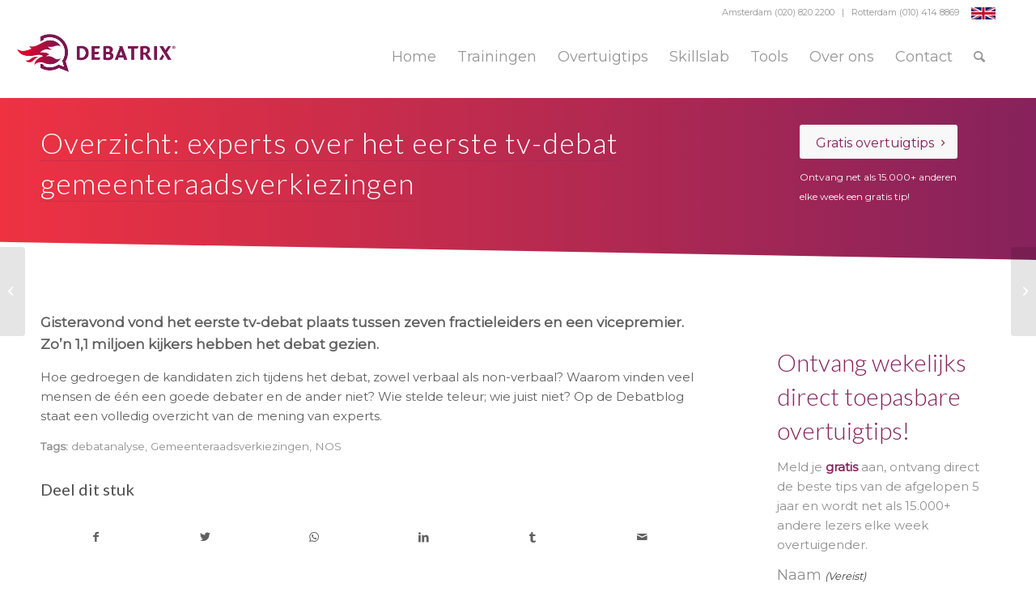

--- FILE ---
content_type: text/html; charset=UTF-8
request_url: https://www.debatrix.com/nl/2010/02/overzicht-experts-over-het-eerste-tv-debat-gemeenteraadsverkiezingen/
body_size: 34782
content:
<!-- [SINGLE.PHP] -->
<!-- [TEMPLATE: SINGLE.PHP] -->


<!DOCTYPE html>
<html lang="nl-NL" class="html_stretched responsive av-preloader-disabled  html_header_top html_logo_left html_main_nav_header html_menu_right html_custom html_header_sticky html_header_shrinking html_header_topbar_active html_mobile_menu_phone html_header_searchicon html_content_align_center html_header_unstick_top html_header_stretch_disabled html_av-overlay-side html_av-overlay-side-classic html_av-submenu-noclone html_entry_id_2504 av-cookies-no-cookie-consent av-no-preview av-default-lightbox html_text_menu_active av-mobile-menu-switch-default">
<head>
<meta charset="UTF-8" />
<script type="text/javascript">
/* <![CDATA[ */
var gform;gform||(document.addEventListener("gform_main_scripts_loaded",function(){gform.scriptsLoaded=!0}),document.addEventListener("gform/theme/scripts_loaded",function(){gform.themeScriptsLoaded=!0}),window.addEventListener("DOMContentLoaded",function(){gform.domLoaded=!0}),gform={domLoaded:!1,scriptsLoaded:!1,themeScriptsLoaded:!1,isFormEditor:()=>"function"==typeof InitializeEditor,callIfLoaded:function(o){return!(!gform.domLoaded||!gform.scriptsLoaded||!gform.themeScriptsLoaded&&!gform.isFormEditor()||(gform.isFormEditor()&&console.warn("The use of gform.initializeOnLoaded() is deprecated in the form editor context and will be removed in Gravity Forms 3.1."),o(),0))},initializeOnLoaded:function(o){gform.callIfLoaded(o)||(document.addEventListener("gform_main_scripts_loaded",()=>{gform.scriptsLoaded=!0,gform.callIfLoaded(o)}),document.addEventListener("gform/theme/scripts_loaded",()=>{gform.themeScriptsLoaded=!0,gform.callIfLoaded(o)}),window.addEventListener("DOMContentLoaded",()=>{gform.domLoaded=!0,gform.callIfLoaded(o)}))},hooks:{action:{},filter:{}},addAction:function(o,r,e,t){gform.addHook("action",o,r,e,t)},addFilter:function(o,r,e,t){gform.addHook("filter",o,r,e,t)},doAction:function(o){gform.doHook("action",o,arguments)},applyFilters:function(o){return gform.doHook("filter",o,arguments)},removeAction:function(o,r){gform.removeHook("action",o,r)},removeFilter:function(o,r,e){gform.removeHook("filter",o,r,e)},addHook:function(o,r,e,t,n){null==gform.hooks[o][r]&&(gform.hooks[o][r]=[]);var d=gform.hooks[o][r];null==n&&(n=r+"_"+d.length),gform.hooks[o][r].push({tag:n,callable:e,priority:t=null==t?10:t})},doHook:function(r,o,e){var t;if(e=Array.prototype.slice.call(e,1),null!=gform.hooks[r][o]&&((o=gform.hooks[r][o]).sort(function(o,r){return o.priority-r.priority}),o.forEach(function(o){"function"!=typeof(t=o.callable)&&(t=window[t]),"action"==r?t.apply(null,e):e[0]=t.apply(null,e)})),"filter"==r)return e[0]},removeHook:function(o,r,t,n){var e;null!=gform.hooks[o][r]&&(e=(e=gform.hooks[o][r]).filter(function(o,r,e){return!!(null!=n&&n!=o.tag||null!=t&&t!=o.priority)}),gform.hooks[o][r]=e)}});
/* ]]> */
</script>



<!-- mobile setting -->
<meta name="viewport" content="width=device-width, initial-scale=1">

<!-- Scripts/CSS and wp_head hook -->
<link rel="dns-prefetch" href="//cdn.hu-manity.co" />
		<!-- Cookie Compliance -->
		<script type="text/javascript">var huOptions = {"appID":"wwwdebatrixcom-89245dd","currentLanguage":"nl","blocking":false,"globalCookie":false,"isAdmin":false,"privacyConsent":true,"forms":[]};</script>
		<script type="text/javascript" src="https://cdn.hu-manity.co/hu-banner.min.js"></script><meta name='robots' content='index, follow, max-image-preview:large, max-snippet:-1, max-video-preview:-1' />
	<style>img:is([sizes="auto" i], [sizes^="auto," i]) { contain-intrinsic-size: 3000px 1500px }</style>
	
	<!-- This site is optimized with the Yoast SEO Premium plugin v25.8 (Yoast SEO v26.7) - https://yoast.com/wordpress/plugins/seo/ -->
	<title>Overzicht: experts over het eerste tv-debat gemeenteraadsverkiezingen - Debatrix</title>
	<link rel="canonical" href="https://www.debatrix.com/nl/2010/02/overzicht-experts-over-het-eerste-tv-debat-gemeenteraadsverkiezingen/" />
	<meta property="og:locale" content="nl_NL" />
	<meta property="og:type" content="article" />
	<meta property="og:title" content="Overzicht: experts over het eerste tv-debat gemeenteraadsverkiezingen" />
	<meta property="og:description" content="Gisteravond vond het eerste tv-debat plaats tussen zeven fractieleiders en een vicepremier. Zo&#8217;n 1,1 miljoen kijkers hebben het debat gezien. Hoe gedroegen de kandidaten zich tijdens het debat, zowel verbaal als non-verbaal? Waarom vinden veel mensen de één een goede debater en de ander niet? Wie stelde teleur; wie juist niet? Op de Debatblog staat [&hellip;]" />
	<meta property="og:url" content="https://www.debatrix.com/nl/2010/02/overzicht-experts-over-het-eerste-tv-debat-gemeenteraadsverkiezingen/" />
	<meta property="og:site_name" content="Debatrix® Vergroot je overtuigingskracht!" />
	<meta property="article:published_time" content="2010-02-16T11:12:45+00:00" />
	<meta property="article:modified_time" content="2023-02-27T13:06:27+00:00" />
	<meta name="author" content="Victor Vlam" />
	<meta name="twitter:card" content="summary_large_image" />
	<meta name="twitter:label1" content="Geschreven door" />
	<meta name="twitter:data1" content="Victor Vlam" />
	<meta name="twitter:label2" content="Geschatte leestijd" />
	<meta name="twitter:data2" content="1 minuut" />
	<script type="application/ld+json" class="yoast-schema-graph">{"@context":"https://schema.org","@graph":[{"@type":"Article","@id":"https://www.debatrix.com/nl/2010/02/overzicht-experts-over-het-eerste-tv-debat-gemeenteraadsverkiezingen/#article","isPartOf":{"@id":"https://www.debatrix.com/nl/2010/02/overzicht-experts-over-het-eerste-tv-debat-gemeenteraadsverkiezingen/"},"author":{"name":"Victor Vlam","@id":"https://www.debatrix.com/nl/#/schema/person/010945a439f41afd6bc3bfb98187f705"},"headline":"Overzicht: experts over het eerste tv-debat gemeenteraadsverkiezingen","datePublished":"2010-02-16T11:12:45+00:00","dateModified":"2023-02-27T13:06:27+00:00","mainEntityOfPage":{"@id":"https://www.debatrix.com/nl/2010/02/overzicht-experts-over-het-eerste-tv-debat-gemeenteraadsverkiezingen/"},"wordCount":70,"commentCount":0,"keywords":["debatanalyse","Gemeenteraadsverkiezingen","NOS"],"articleSection":["Nieuws"],"inLanguage":"nl-NL","potentialAction":[{"@type":"CommentAction","name":"Comment","target":["https://www.debatrix.com/nl/2010/02/overzicht-experts-over-het-eerste-tv-debat-gemeenteraadsverkiezingen/#respond"]}]},{"@type":"WebPage","@id":"https://www.debatrix.com/nl/2010/02/overzicht-experts-over-het-eerste-tv-debat-gemeenteraadsverkiezingen/","url":"https://www.debatrix.com/nl/2010/02/overzicht-experts-over-het-eerste-tv-debat-gemeenteraadsverkiezingen/","name":"Overzicht: experts over het eerste tv-debat gemeenteraadsverkiezingen - Debatrix","isPartOf":{"@id":"https://www.debatrix.com/nl/#website"},"datePublished":"2010-02-16T11:12:45+00:00","dateModified":"2023-02-27T13:06:27+00:00","author":{"@id":"https://www.debatrix.com/nl/#/schema/person/010945a439f41afd6bc3bfb98187f705"},"breadcrumb":{"@id":"https://www.debatrix.com/nl/2010/02/overzicht-experts-over-het-eerste-tv-debat-gemeenteraadsverkiezingen/#breadcrumb"},"inLanguage":"nl-NL","potentialAction":[{"@type":"ReadAction","target":["https://www.debatrix.com/nl/2010/02/overzicht-experts-over-het-eerste-tv-debat-gemeenteraadsverkiezingen/"]}]},{"@type":"BreadcrumbList","@id":"https://www.debatrix.com/nl/2010/02/overzicht-experts-over-het-eerste-tv-debat-gemeenteraadsverkiezingen/#breadcrumb","itemListElement":[{"@type":"ListItem","position":1,"name":"Home","item":"https://www.debatrix.com/nl/home/"},{"@type":"ListItem","position":2,"name":"Publicaties","item":"https://www.debatrix.com/nl/nieuws/"},{"@type":"ListItem","position":3,"name":"Overzicht: experts over het eerste tv-debat gemeenteraadsverkiezingen"}]},{"@type":"WebSite","@id":"https://www.debatrix.com/nl/#website","url":"https://www.debatrix.com/nl/","name":"Debatrix® Vergroot je overtuigingskracht!","description":"Alles over overtuigingskracht, presenteren, training en coaching","potentialAction":[{"@type":"SearchAction","target":{"@type":"EntryPoint","urlTemplate":"https://www.debatrix.com/nl/?s={search_term_string}"},"query-input":{"@type":"PropertyValueSpecification","valueRequired":true,"valueName":"search_term_string"}}],"inLanguage":"nl-NL"},{"@type":"Person","@id":"https://www.debatrix.com/nl/#/schema/person/010945a439f41afd6bc3bfb98187f705","name":"Victor Vlam","description":"Victor Vlam is spreker en communicatietrainer. Hij geeft lezingen op het gebied van overtuigingskracht en is een ervaren trainer op het gebied van debatteren, argumenteren en TED-waardig Presenteren. Verder is Victor veelgevraagd Amerika-kenner voor radio en televisie. In 2008 en 2012 voerde Victor campagne voor Barack Obama. In 2018 kwam zijn eerste boek uit, ‘Denken als Donald Trump‘","sameAs":["https://www.debatrix.com/nl"],"url":"https://www.debatrix.com/nl/author/victor/"}]}</script>
	<!-- / Yoast SEO Premium plugin. -->


<link rel='dns-prefetch' href='//www.googletagmanager.com' />

<link rel="alternate" type="application/rss+xml" title="Debatrix® Vergroot je overtuigingskracht! &raquo; feed" href="https://www.debatrix.com/nl/feed/" />
<link rel="alternate" type="application/rss+xml" title="Debatrix® Vergroot je overtuigingskracht! &raquo; reacties feed" href="https://www.debatrix.com/nl/comments/feed/" />
<link rel="alternate" type="application/rss+xml" title="Debatrix® Vergroot je overtuigingskracht! &raquo; Overzicht: experts over het eerste tv-debat gemeenteraadsverkiezingen reacties feed" href="https://www.debatrix.com/nl/2010/02/overzicht-experts-over-het-eerste-tv-debat-gemeenteraadsverkiezingen/feed/" />

<!-- google webfont font replacement -->

			<script type='text/javascript'>

				(function() {

					/*	check if webfonts are disabled by user setting via cookie - or user must opt in.	*/
					var html = document.getElementsByTagName('html')[0];
					var cookie_check = html.className.indexOf('av-cookies-needs-opt-in') >= 0 || html.className.indexOf('av-cookies-can-opt-out') >= 0;
					var allow_continue = true;
					var silent_accept_cookie = html.className.indexOf('av-cookies-user-silent-accept') >= 0;

					if( cookie_check && ! silent_accept_cookie )
					{
						if( ! document.cookie.match(/aviaCookieConsent/) || html.className.indexOf('av-cookies-session-refused') >= 0 )
						{
							allow_continue = false;
						}
						else
						{
							if( ! document.cookie.match(/aviaPrivacyRefuseCookiesHideBar/) )
							{
								allow_continue = false;
							}
							else if( ! document.cookie.match(/aviaPrivacyEssentialCookiesEnabled/) )
							{
								allow_continue = false;
							}
							else if( document.cookie.match(/aviaPrivacyGoogleWebfontsDisabled/) )
							{
								allow_continue = false;
							}
						}
					}

					if( allow_continue )
					{
						var f = document.createElement('link');

						f.type 	= 'text/css';
						f.rel 	= 'stylesheet';
						f.href 	= 'https://fonts.googleapis.com/css?family=Lato:300,400,700%7CMontserrat&display=auto';
						f.id 	= 'avia-google-webfont';

						document.getElementsByTagName('head')[0].appendChild(f);
					}
				})();

			</script>
			<style id='wp-emoji-styles-inline-css' type='text/css'>

	img.wp-smiley, img.emoji {
		display: inline !important;
		border: none !important;
		box-shadow: none !important;
		height: 1em !important;
		width: 1em !important;
		margin: 0 0.07em !important;
		vertical-align: -0.1em !important;
		background: none !important;
		padding: 0 !important;
	}
</style>
<link rel='stylesheet' id='wp-block-library-css' href='https://www.debatrix.com/nl/wp-includes/css/dist/block-library/style.min.css?ver=6.8.3' type='text/css' media='all' />
<link rel='stylesheet' id='wp-components-css' href='https://www.debatrix.com/nl/wp-includes/css/dist/components/style.min.css?ver=6.8.3' type='text/css' media='all' />
<link rel='stylesheet' id='wp-preferences-css' href='https://www.debatrix.com/nl/wp-includes/css/dist/preferences/style.min.css?ver=6.8.3' type='text/css' media='all' />
<link rel='stylesheet' id='wp-block-editor-css' href='https://www.debatrix.com/nl/wp-includes/css/dist/block-editor/style.min.css?ver=6.8.3' type='text/css' media='all' />
<link data-minify="1" rel='stylesheet' id='popup-maker-block-library-style-css' href='https://www.debatrix.com/nl/wp-content/cache/min/1/nl/wp-content/plugins/popup-maker/dist/packages/block-library-style.css?ver=1758069586' type='text/css' media='all' />
<style id='global-styles-inline-css' type='text/css'>
:root{--wp--preset--aspect-ratio--square: 1;--wp--preset--aspect-ratio--4-3: 4/3;--wp--preset--aspect-ratio--3-4: 3/4;--wp--preset--aspect-ratio--3-2: 3/2;--wp--preset--aspect-ratio--2-3: 2/3;--wp--preset--aspect-ratio--16-9: 16/9;--wp--preset--aspect-ratio--9-16: 9/16;--wp--preset--color--black: #000000;--wp--preset--color--cyan-bluish-gray: #abb8c3;--wp--preset--color--white: #ffffff;--wp--preset--color--pale-pink: #f78da7;--wp--preset--color--vivid-red: #cf2e2e;--wp--preset--color--luminous-vivid-orange: #ff6900;--wp--preset--color--luminous-vivid-amber: #fcb900;--wp--preset--color--light-green-cyan: #7bdcb5;--wp--preset--color--vivid-green-cyan: #00d084;--wp--preset--color--pale-cyan-blue: #8ed1fc;--wp--preset--color--vivid-cyan-blue: #0693e3;--wp--preset--color--vivid-purple: #9b51e0;--wp--preset--color--metallic-red: #b02b2c;--wp--preset--color--maximum-yellow-red: #edae44;--wp--preset--color--yellow-sun: #eeee22;--wp--preset--color--palm-leaf: #83a846;--wp--preset--color--aero: #7bb0e7;--wp--preset--color--old-lavender: #745f7e;--wp--preset--color--steel-teal: #5f8789;--wp--preset--color--raspberry-pink: #d65799;--wp--preset--color--medium-turquoise: #4ecac2;--wp--preset--gradient--vivid-cyan-blue-to-vivid-purple: linear-gradient(135deg,rgba(6,147,227,1) 0%,rgb(155,81,224) 100%);--wp--preset--gradient--light-green-cyan-to-vivid-green-cyan: linear-gradient(135deg,rgb(122,220,180) 0%,rgb(0,208,130) 100%);--wp--preset--gradient--luminous-vivid-amber-to-luminous-vivid-orange: linear-gradient(135deg,rgba(252,185,0,1) 0%,rgba(255,105,0,1) 100%);--wp--preset--gradient--luminous-vivid-orange-to-vivid-red: linear-gradient(135deg,rgba(255,105,0,1) 0%,rgb(207,46,46) 100%);--wp--preset--gradient--very-light-gray-to-cyan-bluish-gray: linear-gradient(135deg,rgb(238,238,238) 0%,rgb(169,184,195) 100%);--wp--preset--gradient--cool-to-warm-spectrum: linear-gradient(135deg,rgb(74,234,220) 0%,rgb(151,120,209) 20%,rgb(207,42,186) 40%,rgb(238,44,130) 60%,rgb(251,105,98) 80%,rgb(254,248,76) 100%);--wp--preset--gradient--blush-light-purple: linear-gradient(135deg,rgb(255,206,236) 0%,rgb(152,150,240) 100%);--wp--preset--gradient--blush-bordeaux: linear-gradient(135deg,rgb(254,205,165) 0%,rgb(254,45,45) 50%,rgb(107,0,62) 100%);--wp--preset--gradient--luminous-dusk: linear-gradient(135deg,rgb(255,203,112) 0%,rgb(199,81,192) 50%,rgb(65,88,208) 100%);--wp--preset--gradient--pale-ocean: linear-gradient(135deg,rgb(255,245,203) 0%,rgb(182,227,212) 50%,rgb(51,167,181) 100%);--wp--preset--gradient--electric-grass: linear-gradient(135deg,rgb(202,248,128) 0%,rgb(113,206,126) 100%);--wp--preset--gradient--midnight: linear-gradient(135deg,rgb(2,3,129) 0%,rgb(40,116,252) 100%);--wp--preset--font-size--small: 1rem;--wp--preset--font-size--medium: 1.125rem;--wp--preset--font-size--large: 1.75rem;--wp--preset--font-size--x-large: clamp(1.75rem, 3vw, 2.25rem);--wp--preset--spacing--20: 0.44rem;--wp--preset--spacing--30: 0.67rem;--wp--preset--spacing--40: 1rem;--wp--preset--spacing--50: 1.5rem;--wp--preset--spacing--60: 2.25rem;--wp--preset--spacing--70: 3.38rem;--wp--preset--spacing--80: 5.06rem;--wp--preset--shadow--natural: 6px 6px 9px rgba(0, 0, 0, 0.2);--wp--preset--shadow--deep: 12px 12px 50px rgba(0, 0, 0, 0.4);--wp--preset--shadow--sharp: 6px 6px 0px rgba(0, 0, 0, 0.2);--wp--preset--shadow--outlined: 6px 6px 0px -3px rgba(255, 255, 255, 1), 6px 6px rgba(0, 0, 0, 1);--wp--preset--shadow--crisp: 6px 6px 0px rgba(0, 0, 0, 1);}:root { --wp--style--global--content-size: 800px;--wp--style--global--wide-size: 1130px; }:where(body) { margin: 0; }.wp-site-blocks > .alignleft { float: left; margin-right: 2em; }.wp-site-blocks > .alignright { float: right; margin-left: 2em; }.wp-site-blocks > .aligncenter { justify-content: center; margin-left: auto; margin-right: auto; }:where(.is-layout-flex){gap: 0.5em;}:where(.is-layout-grid){gap: 0.5em;}.is-layout-flow > .alignleft{float: left;margin-inline-start: 0;margin-inline-end: 2em;}.is-layout-flow > .alignright{float: right;margin-inline-start: 2em;margin-inline-end: 0;}.is-layout-flow > .aligncenter{margin-left: auto !important;margin-right: auto !important;}.is-layout-constrained > .alignleft{float: left;margin-inline-start: 0;margin-inline-end: 2em;}.is-layout-constrained > .alignright{float: right;margin-inline-start: 2em;margin-inline-end: 0;}.is-layout-constrained > .aligncenter{margin-left: auto !important;margin-right: auto !important;}.is-layout-constrained > :where(:not(.alignleft):not(.alignright):not(.alignfull)){max-width: var(--wp--style--global--content-size);margin-left: auto !important;margin-right: auto !important;}.is-layout-constrained > .alignwide{max-width: var(--wp--style--global--wide-size);}body .is-layout-flex{display: flex;}.is-layout-flex{flex-wrap: wrap;align-items: center;}.is-layout-flex > :is(*, div){margin: 0;}body .is-layout-grid{display: grid;}.is-layout-grid > :is(*, div){margin: 0;}body{padding-top: 0px;padding-right: 0px;padding-bottom: 0px;padding-left: 0px;}a:where(:not(.wp-element-button)){text-decoration: underline;}:root :where(.wp-element-button, .wp-block-button__link){background-color: #32373c;border-width: 0;color: #fff;font-family: inherit;font-size: inherit;line-height: inherit;padding: calc(0.667em + 2px) calc(1.333em + 2px);text-decoration: none;}.has-black-color{color: var(--wp--preset--color--black) !important;}.has-cyan-bluish-gray-color{color: var(--wp--preset--color--cyan-bluish-gray) !important;}.has-white-color{color: var(--wp--preset--color--white) !important;}.has-pale-pink-color{color: var(--wp--preset--color--pale-pink) !important;}.has-vivid-red-color{color: var(--wp--preset--color--vivid-red) !important;}.has-luminous-vivid-orange-color{color: var(--wp--preset--color--luminous-vivid-orange) !important;}.has-luminous-vivid-amber-color{color: var(--wp--preset--color--luminous-vivid-amber) !important;}.has-light-green-cyan-color{color: var(--wp--preset--color--light-green-cyan) !important;}.has-vivid-green-cyan-color{color: var(--wp--preset--color--vivid-green-cyan) !important;}.has-pale-cyan-blue-color{color: var(--wp--preset--color--pale-cyan-blue) !important;}.has-vivid-cyan-blue-color{color: var(--wp--preset--color--vivid-cyan-blue) !important;}.has-vivid-purple-color{color: var(--wp--preset--color--vivid-purple) !important;}.has-metallic-red-color{color: var(--wp--preset--color--metallic-red) !important;}.has-maximum-yellow-red-color{color: var(--wp--preset--color--maximum-yellow-red) !important;}.has-yellow-sun-color{color: var(--wp--preset--color--yellow-sun) !important;}.has-palm-leaf-color{color: var(--wp--preset--color--palm-leaf) !important;}.has-aero-color{color: var(--wp--preset--color--aero) !important;}.has-old-lavender-color{color: var(--wp--preset--color--old-lavender) !important;}.has-steel-teal-color{color: var(--wp--preset--color--steel-teal) !important;}.has-raspberry-pink-color{color: var(--wp--preset--color--raspberry-pink) !important;}.has-medium-turquoise-color{color: var(--wp--preset--color--medium-turquoise) !important;}.has-black-background-color{background-color: var(--wp--preset--color--black) !important;}.has-cyan-bluish-gray-background-color{background-color: var(--wp--preset--color--cyan-bluish-gray) !important;}.has-white-background-color{background-color: var(--wp--preset--color--white) !important;}.has-pale-pink-background-color{background-color: var(--wp--preset--color--pale-pink) !important;}.has-vivid-red-background-color{background-color: var(--wp--preset--color--vivid-red) !important;}.has-luminous-vivid-orange-background-color{background-color: var(--wp--preset--color--luminous-vivid-orange) !important;}.has-luminous-vivid-amber-background-color{background-color: var(--wp--preset--color--luminous-vivid-amber) !important;}.has-light-green-cyan-background-color{background-color: var(--wp--preset--color--light-green-cyan) !important;}.has-vivid-green-cyan-background-color{background-color: var(--wp--preset--color--vivid-green-cyan) !important;}.has-pale-cyan-blue-background-color{background-color: var(--wp--preset--color--pale-cyan-blue) !important;}.has-vivid-cyan-blue-background-color{background-color: var(--wp--preset--color--vivid-cyan-blue) !important;}.has-vivid-purple-background-color{background-color: var(--wp--preset--color--vivid-purple) !important;}.has-metallic-red-background-color{background-color: var(--wp--preset--color--metallic-red) !important;}.has-maximum-yellow-red-background-color{background-color: var(--wp--preset--color--maximum-yellow-red) !important;}.has-yellow-sun-background-color{background-color: var(--wp--preset--color--yellow-sun) !important;}.has-palm-leaf-background-color{background-color: var(--wp--preset--color--palm-leaf) !important;}.has-aero-background-color{background-color: var(--wp--preset--color--aero) !important;}.has-old-lavender-background-color{background-color: var(--wp--preset--color--old-lavender) !important;}.has-steel-teal-background-color{background-color: var(--wp--preset--color--steel-teal) !important;}.has-raspberry-pink-background-color{background-color: var(--wp--preset--color--raspberry-pink) !important;}.has-medium-turquoise-background-color{background-color: var(--wp--preset--color--medium-turquoise) !important;}.has-black-border-color{border-color: var(--wp--preset--color--black) !important;}.has-cyan-bluish-gray-border-color{border-color: var(--wp--preset--color--cyan-bluish-gray) !important;}.has-white-border-color{border-color: var(--wp--preset--color--white) !important;}.has-pale-pink-border-color{border-color: var(--wp--preset--color--pale-pink) !important;}.has-vivid-red-border-color{border-color: var(--wp--preset--color--vivid-red) !important;}.has-luminous-vivid-orange-border-color{border-color: var(--wp--preset--color--luminous-vivid-orange) !important;}.has-luminous-vivid-amber-border-color{border-color: var(--wp--preset--color--luminous-vivid-amber) !important;}.has-light-green-cyan-border-color{border-color: var(--wp--preset--color--light-green-cyan) !important;}.has-vivid-green-cyan-border-color{border-color: var(--wp--preset--color--vivid-green-cyan) !important;}.has-pale-cyan-blue-border-color{border-color: var(--wp--preset--color--pale-cyan-blue) !important;}.has-vivid-cyan-blue-border-color{border-color: var(--wp--preset--color--vivid-cyan-blue) !important;}.has-vivid-purple-border-color{border-color: var(--wp--preset--color--vivid-purple) !important;}.has-metallic-red-border-color{border-color: var(--wp--preset--color--metallic-red) !important;}.has-maximum-yellow-red-border-color{border-color: var(--wp--preset--color--maximum-yellow-red) !important;}.has-yellow-sun-border-color{border-color: var(--wp--preset--color--yellow-sun) !important;}.has-palm-leaf-border-color{border-color: var(--wp--preset--color--palm-leaf) !important;}.has-aero-border-color{border-color: var(--wp--preset--color--aero) !important;}.has-old-lavender-border-color{border-color: var(--wp--preset--color--old-lavender) !important;}.has-steel-teal-border-color{border-color: var(--wp--preset--color--steel-teal) !important;}.has-raspberry-pink-border-color{border-color: var(--wp--preset--color--raspberry-pink) !important;}.has-medium-turquoise-border-color{border-color: var(--wp--preset--color--medium-turquoise) !important;}.has-vivid-cyan-blue-to-vivid-purple-gradient-background{background: var(--wp--preset--gradient--vivid-cyan-blue-to-vivid-purple) !important;}.has-light-green-cyan-to-vivid-green-cyan-gradient-background{background: var(--wp--preset--gradient--light-green-cyan-to-vivid-green-cyan) !important;}.has-luminous-vivid-amber-to-luminous-vivid-orange-gradient-background{background: var(--wp--preset--gradient--luminous-vivid-amber-to-luminous-vivid-orange) !important;}.has-luminous-vivid-orange-to-vivid-red-gradient-background{background: var(--wp--preset--gradient--luminous-vivid-orange-to-vivid-red) !important;}.has-very-light-gray-to-cyan-bluish-gray-gradient-background{background: var(--wp--preset--gradient--very-light-gray-to-cyan-bluish-gray) !important;}.has-cool-to-warm-spectrum-gradient-background{background: var(--wp--preset--gradient--cool-to-warm-spectrum) !important;}.has-blush-light-purple-gradient-background{background: var(--wp--preset--gradient--blush-light-purple) !important;}.has-blush-bordeaux-gradient-background{background: var(--wp--preset--gradient--blush-bordeaux) !important;}.has-luminous-dusk-gradient-background{background: var(--wp--preset--gradient--luminous-dusk) !important;}.has-pale-ocean-gradient-background{background: var(--wp--preset--gradient--pale-ocean) !important;}.has-electric-grass-gradient-background{background: var(--wp--preset--gradient--electric-grass) !important;}.has-midnight-gradient-background{background: var(--wp--preset--gradient--midnight) !important;}.has-small-font-size{font-size: var(--wp--preset--font-size--small) !important;}.has-medium-font-size{font-size: var(--wp--preset--font-size--medium) !important;}.has-large-font-size{font-size: var(--wp--preset--font-size--large) !important;}.has-x-large-font-size{font-size: var(--wp--preset--font-size--x-large) !important;}
:where(.wp-block-post-template.is-layout-flex){gap: 1.25em;}:where(.wp-block-post-template.is-layout-grid){gap: 1.25em;}
:where(.wp-block-columns.is-layout-flex){gap: 2em;}:where(.wp-block-columns.is-layout-grid){gap: 2em;}
:root :where(.wp-block-pullquote){font-size: 1.5em;line-height: 1.6;}
</style>
<link data-minify="1" rel='stylesheet' id='typed-cursor-css' href='https://www.debatrix.com/nl/wp-content/cache/min/1/nl/wp-content/plugins/animated-typing-effect/assets/css/cursor.css?ver=1751763589' type='text/css' media='all' />
<link data-minify="1" rel='stylesheet' id='popup-maker-site-css' href='https://www.debatrix.com/nl/wp-content/cache/min/1/nl/wp-content/uploads/pum/pum-site-styles.css?ver=1751763589' type='text/css' media='all' />
<link data-minify="1" rel='stylesheet' id='avia-merged-styles-css' href='https://www.debatrix.com/nl/wp-content/cache/background-css/1/www.debatrix.com/nl/wp-content/cache/min/1/nl/wp-content/uploads/dynamic_avia/avia-merged-styles-3377590745f115fdd66cdf4f751e7f92---6808b6567a3e2.css?ver=1751763589&wpr_t=1768752192' type='text/css' media='all' />
<style id='rocket-lazyload-inline-css' type='text/css'>
.rll-youtube-player{position:relative;padding-bottom:56.23%;height:0;overflow:hidden;max-width:100%;}.rll-youtube-player:focus-within{outline: 2px solid currentColor;outline-offset: 5px;}.rll-youtube-player iframe{position:absolute;top:0;left:0;width:100%;height:100%;z-index:100;background:0 0}.rll-youtube-player img{bottom:0;display:block;left:0;margin:auto;max-width:100%;width:100%;position:absolute;right:0;top:0;border:none;height:auto;-webkit-transition:.4s all;-moz-transition:.4s all;transition:.4s all}.rll-youtube-player img:hover{-webkit-filter:brightness(75%)}.rll-youtube-player .play{height:100%;width:100%;left:0;top:0;position:absolute;background:var(--wpr-bg-f35c6bfe-5f11-4407-844b-1e7fd3b94286) no-repeat center;background-color: transparent !important;cursor:pointer;border:none;}
</style>

<!-- Google tag (gtag.js) snippet toegevoegd door Site Kit -->
<!-- Google Analytics snippet toegevoegd door Site Kit -->
<script type="text/javascript" src="https://www.googletagmanager.com/gtag/js?id=G-26QW8727DQ" id="google_gtagjs-js" async></script>
<script type="text/javascript" id="google_gtagjs-js-after">
/* <![CDATA[ */
window.dataLayer = window.dataLayer || [];function gtag(){dataLayer.push(arguments);}
gtag("set","linker",{"domains":["www.debatrix.com"]});
gtag("js", new Date());
gtag("set", "developer_id.dZTNiMT", true);
gtag("config", "G-26QW8727DQ");
/* ]]> */
</script>
<link rel="https://api.w.org/" href="https://www.debatrix.com/nl/wp-json/" /><link rel="alternate" title="JSON" type="application/json" href="https://www.debatrix.com/nl/wp-json/wp/v2/posts/2504" /><link rel="EditURI" type="application/rsd+xml" title="RSD" href="https://www.debatrix.com/nl/xmlrpc.php?rsd" />
<meta name="generator" content="WordPress 6.8.3" />
<link rel='shortlink' href='https://www.debatrix.com/nl/?p=2504' />
<link rel="alternate" title="oEmbed (JSON)" type="application/json+oembed" href="https://www.debatrix.com/nl/wp-json/oembed/1.0/embed?url=https%3A%2F%2Fwww.debatrix.com%2Fnl%2F2010%2F02%2Foverzicht-experts-over-het-eerste-tv-debat-gemeenteraadsverkiezingen%2F" />
<link rel="alternate" title="oEmbed (XML)" type="text/xml+oembed" href="https://www.debatrix.com/nl/wp-json/oembed/1.0/embed?url=https%3A%2F%2Fwww.debatrix.com%2Fnl%2F2010%2F02%2Foverzicht-experts-over-het-eerste-tv-debat-gemeenteraadsverkiezingen%2F&#038;format=xml" />
<script>
  !function(f,b,e,v,n,t,s)
  {if(f.fbq)return;n=f.fbq=function(){n.callMethod?
  n.callMethod.apply(n,arguments):n.queue.push(arguments)};
  if(!f._fbq)f._fbq=n;n.push=n;n.loaded=!0;n.version='2.0';
  n.queue=[];t=b.createElement(e);t.async=!0;
  t.src=v;s=b.getElementsByTagName(e)[0];
  s.parentNode.insertBefore(t,s)}(window, document,'script',
  'https://connect.facebook.net/en_US/fbevents.js');
  fbq('init', '188018845130259');
  fbq('track', 'PageView');
</script>

<script type="text/javascript">
	//
	</script>	
<script data-minify="1" type="text/javascript" src="https://www.debatrix.com/nl/wp-content/cache/min/1/js/plusone.js?ver=1751763589" data-rocket-defer defer>
  {lang: 'nl'}
</script>

<script type="text/javascript">

  var _gaq = _gaq || [];
  _gaq.push(['_setAccount', 'UA-6737090-1']);
  _gaq.push(['_trackPageview']);

  (function() {
    var ga = document.createElement('script'); ga.type = 'text/javascript'; ga.async = true;
    ga.src = ('https:' == document.location.protocol ? 'https://ssl' : 'http://www') + '.google-analytics.com/ga.js';
    var s = document.getElementsByTagName('script')[0]; s.parentNode.insertBefore(ga, s);
  })();
gtag('config', 'AW-1067509047');
</script>

<!-- Google tag (gtag.js) -->
<script async src="https://www.googletagmanager.com/gtag/js?id=AW-1067509047"></script>
<script>
  window.dataLayer = window.dataLayer || [];
  function gtag(){dataLayer.push(arguments);}
  gtag('js', new Date());

  gtag('config', 'AW-1067509047');
</script><meta name="generator" content="Site Kit by Google 1.170.0" />   <script data-minify="1" src="https://www.debatrix.com/nl/wp-content/cache/min/1/nl/wp-content/themes/debatrix-child/scripts/debatrix-tools.js?ver=1751763589" type="text/javascript" data-rocket-defer defer></script>
<link rel="profile" href="http://gmpg.org/xfn/11" />
<link rel="alternate" type="application/rss+xml" title="Debatrix® Vergroot je overtuigingskracht! RSS2 Feed" href="https://www.debatrix.com/nl/feed/" />
<link rel="pingback" href="https://www.debatrix.com/nl/xmlrpc.php" />

<style type='text/css' media='screen'>
 #top #header_main > .container, #top #header_main > .container .main_menu  .av-main-nav > li > a, #top #header_main #menu-item-shop .cart_dropdown_link{ height:70px; line-height: 70px; }
 .html_top_nav_header .av-logo-container{ height:70px;  }
 .html_header_top.html_header_sticky #top #wrap_all #main{ padding-top:100px; } 
</style>
<!--[if lt IE 9]><script src="https://www.debatrix.com/nl/wp-content/themes/debatrix/js/html5shiv.js"></script><![endif]-->
<link rel="icon" href="https://www.debatrix.com/nl/wp-content/uploads/2021/07/favicon-96x96-1.png" type="image/png">
<meta name="google-site-verification" content="CJOPJXKI67xATirrlp2TwgiJUdp4UyFJnPPWCMnVvFA">
<!-- Google Tag Manager snippet toegevoegd door Site Kit -->
<script type="text/javascript">
/* <![CDATA[ */

			( function( w, d, s, l, i ) {
				w[l] = w[l] || [];
				w[l].push( {'gtm.start': new Date().getTime(), event: 'gtm.js'} );
				var f = d.getElementsByTagName( s )[0],
					j = d.createElement( s ), dl = l != 'dataLayer' ? '&l=' + l : '';
				j.async = true;
				j.src = 'https://www.googletagmanager.com/gtm.js?id=' + i + dl;
				f.parentNode.insertBefore( j, f );
			} )( window, document, 'script', 'dataLayer', 'GTM-TNHFD6V' );
			
/* ]]> */
</script>

<!-- Einde Google Tag Manager snippet toegevoegd door Site Kit -->

<!-- To speed up the rendering and to display the site as fast as possible to the user we include some styles and scripts for above the fold content inline -->
<script type="text/javascript">'use strict';var avia_is_mobile=!1;if(/Android|webOS|iPhone|iPad|iPod|BlackBerry|IEMobile|Opera Mini/i.test(navigator.userAgent)&&'ontouchstart' in document.documentElement){avia_is_mobile=!0;document.documentElement.className+=' avia_mobile '}
else{document.documentElement.className+=' avia_desktop '};document.documentElement.className+=' js_active ';(function(){var e=['-webkit-','-moz-','-ms-',''],n='',o=!1,a=!1;for(var t in e){if(e[t]+'transform' in document.documentElement.style){o=!0;n=e[t]+'transform'};if(e[t]+'perspective' in document.documentElement.style){a=!0}};if(o){document.documentElement.className+=' avia_transform '};if(a){document.documentElement.className+=' avia_transform3d '};if(typeof document.getElementsByClassName=='function'&&typeof document.documentElement.getBoundingClientRect=='function'&&avia_is_mobile==!1){if(n&&window.innerHeight>0){setTimeout(function(){var e=0,o={},a=0,t=document.getElementsByClassName('av-parallax'),i=window.pageYOffset||document.documentElement.scrollTop;for(e=0;e<t.length;e++){t[e].style.top='0px';o=t[e].getBoundingClientRect();a=Math.ceil((window.innerHeight+i-o.top)*0.3);t[e].style[n]='translate(0px, '+a+'px)';t[e].style.top='auto';t[e].className+=' enabled-parallax '}},50)}}})();</script><style type="text/css">
		@font-face {font-family: 'entypo-fontello'; font-weight: normal; font-style: normal; font-display: auto;
		src: url('https://www.debatrix.com/nl/wp-content/themes/debatrix/config-templatebuilder/avia-template-builder/assets/fonts/entypo-fontello.woff2') format('woff2'),
		url('https://www.debatrix.com/nl/wp-content/themes/debatrix/config-templatebuilder/avia-template-builder/assets/fonts/entypo-fontello.woff') format('woff'),
		url('https://www.debatrix.com/nl/wp-content/themes/debatrix/config-templatebuilder/avia-template-builder/assets/fonts/entypo-fontello.ttf') format('truetype'),
		url('https://www.debatrix.com/nl/wp-content/themes/debatrix/config-templatebuilder/avia-template-builder/assets/fonts/entypo-fontello.svg#entypo-fontello') format('svg'),
		url('https://www.debatrix.com/nl/wp-content/themes/debatrix/config-templatebuilder/avia-template-builder/assets/fonts/entypo-fontello.eot'),
		url('https://www.debatrix.com/nl/wp-content/themes/debatrix/config-templatebuilder/avia-template-builder/assets/fonts/entypo-fontello.eot?#iefix') format('embedded-opentype');
		} #top .avia-font-entypo-fontello, body .avia-font-entypo-fontello, html body [data-av_iconfont='entypo-fontello']:before{ font-family: 'entypo-fontello'; }
		</style><noscript><style id="rocket-lazyload-nojs-css">.rll-youtube-player, [data-lazy-src]{display:none !important;}</style></noscript>
<style id="wpr-lazyload-bg-container"></style><style id="wpr-lazyload-bg-exclusion"></style>
<noscript>
<style id="wpr-lazyload-bg-nostyle">.ajax_load_inner{--wpr-bg-1be6654a-8be0-4942-a33b-754b3da0a2bd: url('https://www.debatrix.com/nl/wp-content/themes/debatrix/images/layout/loading.gif');}.avia_fb_likebox .av_facebook_widget_imagebar{--wpr-bg-cf74ca99-e43b-40b9-ae8a-50a2f99ead32: url('https://www.debatrix.com/nl/wp-content/themes/debatrix/images/layout/fake_facebook.jpg');}.iconbox-ted .iconbox_icon{--wpr-bg-35b1a64f-93b0-4928-87ec-3a23a94e6dfc: url('https://www.debatrix.com/nl/debatrix.com/en/wp-content/uploads/2020/12/Debatrix_Badges_Masterclass.png');}.gform_wrapper.gravity-theme .chosen-container-single .chosen-single abbr{--wpr-bg-3c89867e-739a-4e8e-b422-4b4bb3611248: url('https://www.debatrix.com/nl/nl/wp-content/plugins/gravityforms/legacy/css/chosen-sprite.png');}.gform_wrapper.gravity-theme .chosen-container-single .chosen-single div b{--wpr-bg-faeb3414-302e-45af-97aa-0fa461b7cfea: url('https://www.debatrix.com/nl/nl/wp-content/plugins/gravityforms/legacy/css/chosen-sprite.png');}.gform_wrapper.gravity-theme .chosen-container-single .chosen-search input[type=text]{--wpr-bg-0b10e218-1649-47cc-9cc6-b4b33c944a31: url('https://www.debatrix.com/nl/nl/wp-content/plugins/gravityforms/legacy/css/chosen-sprite.png');}.gform_wrapper.gravity-theme .chosen-container-multi .chosen-choices li.search-choice .search-choice-close{--wpr-bg-3b1f08a6-7df1-4fa2-9233-d07d54a21971: url('https://www.debatrix.com/nl/nl/wp-content/plugins/gravityforms/legacy/css/chosen-sprite.png');}.gform_wrapper.gravity-theme .chosen-rtl .chosen-search input[type=text]{--wpr-bg-54436a31-01b9-4215-b90b-e5c1659102f9: url('https://www.debatrix.com/nl/nl/wp-content/plugins/gravityforms/legacy/css/chosen-sprite.png');}.gform_wrapper.gravity-theme .gform_card_icon_container div.gform_card_icon.gform_card_icon_selected::after{--wpr-bg-65d6d77a-66af-4671-8642-51133e081c7e: url('https://www.debatrix.com/nl/nl/wp-content/plugins/gravityforms/images/gf-creditcards-check.svg');}.gform_wrapper.gravity-theme .gfield_list_icons button{--wpr-bg-ef673650-9ff3-4cdd-adb2-23e38c102e1d: url('https://www.debatrix.com/nl/nl/wp-content/plugins/gravityforms/images/list-add.svg');}.gform_wrapper.gravity-theme .chosen-container .chosen-results-scroll-down span,.gform_wrapper.gravity-theme .chosen-container .chosen-results-scroll-up span,.gform_wrapper.gravity-theme .chosen-container-multi .chosen-choices .search-choice .search-choice-close,.gform_wrapper.gravity-theme .chosen-container-single .chosen-search input[type=text],.gform_wrapper.gravity-theme .chosen-container-single .chosen-single abbr,.gform_wrapper.gravity-theme .chosen-container-single .chosen-single div b,.gform_wrapper.gravity-theme .chosen-rtl .chosen-search input[type=text]{--wpr-bg-62032557-b5ff-4d16-8090-8ddbd4fe5275: url('https://www.debatrix.com/nl/nl/wp-content/plugins/gravityforms/legacy/css/chosen-sprite@2x.png');}.gform_wrapper.gravity-theme .gform_card_icon_container div.gform_card_icon{--wpr-bg-52730b27-5426-4fcb-bc91-96592c892c75: url('https://www.debatrix.com/nl/nl/wp-content/plugins/gravityforms/images/gf-creditcards.svg');}.gform_wrapper.gravity-theme .ginput_container_creditcard .ginput_card_security_code_icon{--wpr-bg-71c8f3b3-eda7-456c-b922-a4a6466a8b7b: url('https://www.debatrix.com/nl/nl/wp-content/plugins/gravityforms/images/gf-creditcards.svg');}.gform_wrapper.gravity-theme .gfield_list_icons button.delete_list_item{--wpr-bg-546c3aed-b9ff-429b-8b68-c0eff5a08d00: url('https://www.debatrix.com/nl/nl/wp-content/plugins/gravityforms/images/list-remove.svg');}.gravity-theme.ui-datepicker .ui-datepicker-header select{--wpr-bg-1ee08a8d-a3bd-4f40-8859-d9fbb1a98572: url('https://www.debatrix.com/nl/nl/wp-content/plugins/gravityforms/images/theme/down-arrow.svg');}.rll-youtube-player .play{--wpr-bg-f35c6bfe-5f11-4407-844b-1e7fd3b94286: url('https://www.debatrix.com/nl/wp-content/plugins/wp-rocket/assets/img/youtube.png');}</style>
</noscript>
<script type="application/javascript">const rocket_pairs = [{"selector":".ajax_load_inner","style":".ajax_load_inner{--wpr-bg-1be6654a-8be0-4942-a33b-754b3da0a2bd: url('https:\/\/www.debatrix.com\/nl\/wp-content\/themes\/debatrix\/images\/layout\/loading.gif');}","hash":"1be6654a-8be0-4942-a33b-754b3da0a2bd","url":"https:\/\/www.debatrix.com\/nl\/wp-content\/themes\/debatrix\/images\/layout\/loading.gif"},{"selector":".avia_fb_likebox .av_facebook_widget_imagebar","style":".avia_fb_likebox .av_facebook_widget_imagebar{--wpr-bg-cf74ca99-e43b-40b9-ae8a-50a2f99ead32: url('https:\/\/www.debatrix.com\/nl\/wp-content\/themes\/debatrix\/images\/layout\/fake_facebook.jpg');}","hash":"cf74ca99-e43b-40b9-ae8a-50a2f99ead32","url":"https:\/\/www.debatrix.com\/nl\/wp-content\/themes\/debatrix\/images\/layout\/fake_facebook.jpg"},{"selector":".iconbox-ted .iconbox_icon","style":".iconbox-ted .iconbox_icon{--wpr-bg-35b1a64f-93b0-4928-87ec-3a23a94e6dfc: url('https:\/\/www.debatrix.com\/nl\/debatrix.com\/en\/wp-content\/uploads\/2020\/12\/Debatrix_Badges_Masterclass.png');}","hash":"35b1a64f-93b0-4928-87ec-3a23a94e6dfc","url":"https:\/\/www.debatrix.com\/nl\/debatrix.com\/en\/wp-content\/uploads\/2020\/12\/Debatrix_Badges_Masterclass.png"},{"selector":".gform_wrapper.gravity-theme .chosen-container-single .chosen-single abbr","style":".gform_wrapper.gravity-theme .chosen-container-single .chosen-single abbr{--wpr-bg-3c89867e-739a-4e8e-b422-4b4bb3611248: url('https:\/\/www.debatrix.com\/nl\/nl\/wp-content\/plugins\/gravityforms\/legacy\/css\/chosen-sprite.png');}","hash":"3c89867e-739a-4e8e-b422-4b4bb3611248","url":"https:\/\/www.debatrix.com\/nl\/nl\/wp-content\/plugins\/gravityforms\/legacy\/css\/chosen-sprite.png"},{"selector":".gform_wrapper.gravity-theme .chosen-container-single .chosen-single div b","style":".gform_wrapper.gravity-theme .chosen-container-single .chosen-single div b{--wpr-bg-faeb3414-302e-45af-97aa-0fa461b7cfea: url('https:\/\/www.debatrix.com\/nl\/nl\/wp-content\/plugins\/gravityforms\/legacy\/css\/chosen-sprite.png');}","hash":"faeb3414-302e-45af-97aa-0fa461b7cfea","url":"https:\/\/www.debatrix.com\/nl\/nl\/wp-content\/plugins\/gravityforms\/legacy\/css\/chosen-sprite.png"},{"selector":".gform_wrapper.gravity-theme .chosen-container-single .chosen-search input[type=text]","style":".gform_wrapper.gravity-theme .chosen-container-single .chosen-search input[type=text]{--wpr-bg-0b10e218-1649-47cc-9cc6-b4b33c944a31: url('https:\/\/www.debatrix.com\/nl\/nl\/wp-content\/plugins\/gravityforms\/legacy\/css\/chosen-sprite.png');}","hash":"0b10e218-1649-47cc-9cc6-b4b33c944a31","url":"https:\/\/www.debatrix.com\/nl\/nl\/wp-content\/plugins\/gravityforms\/legacy\/css\/chosen-sprite.png"},{"selector":".gform_wrapper.gravity-theme .chosen-container-multi .chosen-choices li.search-choice .search-choice-close","style":".gform_wrapper.gravity-theme .chosen-container-multi .chosen-choices li.search-choice .search-choice-close{--wpr-bg-3b1f08a6-7df1-4fa2-9233-d07d54a21971: url('https:\/\/www.debatrix.com\/nl\/nl\/wp-content\/plugins\/gravityforms\/legacy\/css\/chosen-sprite.png');}","hash":"3b1f08a6-7df1-4fa2-9233-d07d54a21971","url":"https:\/\/www.debatrix.com\/nl\/nl\/wp-content\/plugins\/gravityforms\/legacy\/css\/chosen-sprite.png"},{"selector":".gform_wrapper.gravity-theme .chosen-rtl .chosen-search input[type=text]","style":".gform_wrapper.gravity-theme .chosen-rtl .chosen-search input[type=text]{--wpr-bg-54436a31-01b9-4215-b90b-e5c1659102f9: url('https:\/\/www.debatrix.com\/nl\/nl\/wp-content\/plugins\/gravityforms\/legacy\/css\/chosen-sprite.png');}","hash":"54436a31-01b9-4215-b90b-e5c1659102f9","url":"https:\/\/www.debatrix.com\/nl\/nl\/wp-content\/plugins\/gravityforms\/legacy\/css\/chosen-sprite.png"},{"selector":".gform_wrapper.gravity-theme .gform_card_icon_container div.gform_card_icon.gform_card_icon_selected","style":".gform_wrapper.gravity-theme .gform_card_icon_container div.gform_card_icon.gform_card_icon_selected::after{--wpr-bg-65d6d77a-66af-4671-8642-51133e081c7e: url('https:\/\/www.debatrix.com\/nl\/nl\/wp-content\/plugins\/gravityforms\/images\/gf-creditcards-check.svg');}","hash":"65d6d77a-66af-4671-8642-51133e081c7e","url":"https:\/\/www.debatrix.com\/nl\/nl\/wp-content\/plugins\/gravityforms\/images\/gf-creditcards-check.svg"},{"selector":".gform_wrapper.gravity-theme .gfield_list_icons button","style":".gform_wrapper.gravity-theme .gfield_list_icons button{--wpr-bg-ef673650-9ff3-4cdd-adb2-23e38c102e1d: url('https:\/\/www.debatrix.com\/nl\/nl\/wp-content\/plugins\/gravityforms\/images\/list-add.svg');}","hash":"ef673650-9ff3-4cdd-adb2-23e38c102e1d","url":"https:\/\/www.debatrix.com\/nl\/nl\/wp-content\/plugins\/gravityforms\/images\/list-add.svg"},{"selector":".gform_wrapper.gravity-theme .chosen-container .chosen-results-scroll-down span,.gform_wrapper.gravity-theme .chosen-container .chosen-results-scroll-up span,.gform_wrapper.gravity-theme .chosen-container-multi .chosen-choices .search-choice .search-choice-close,.gform_wrapper.gravity-theme .chosen-container-single .chosen-search input[type=text],.gform_wrapper.gravity-theme .chosen-container-single .chosen-single abbr,.gform_wrapper.gravity-theme .chosen-container-single .chosen-single div b,.gform_wrapper.gravity-theme .chosen-rtl .chosen-search input[type=text]","style":".gform_wrapper.gravity-theme .chosen-container .chosen-results-scroll-down span,.gform_wrapper.gravity-theme .chosen-container .chosen-results-scroll-up span,.gform_wrapper.gravity-theme .chosen-container-multi .chosen-choices .search-choice .search-choice-close,.gform_wrapper.gravity-theme .chosen-container-single .chosen-search input[type=text],.gform_wrapper.gravity-theme .chosen-container-single .chosen-single abbr,.gform_wrapper.gravity-theme .chosen-container-single .chosen-single div b,.gform_wrapper.gravity-theme .chosen-rtl .chosen-search input[type=text]{--wpr-bg-62032557-b5ff-4d16-8090-8ddbd4fe5275: url('https:\/\/www.debatrix.com\/nl\/nl\/wp-content\/plugins\/gravityforms\/legacy\/css\/chosen-sprite@2x.png');}","hash":"62032557-b5ff-4d16-8090-8ddbd4fe5275","url":"https:\/\/www.debatrix.com\/nl\/nl\/wp-content\/plugins\/gravityforms\/legacy\/css\/chosen-sprite@2x.png"},{"selector":".gform_wrapper.gravity-theme .gform_card_icon_container div.gform_card_icon","style":".gform_wrapper.gravity-theme .gform_card_icon_container div.gform_card_icon{--wpr-bg-52730b27-5426-4fcb-bc91-96592c892c75: url('https:\/\/www.debatrix.com\/nl\/nl\/wp-content\/plugins\/gravityforms\/images\/gf-creditcards.svg');}","hash":"52730b27-5426-4fcb-bc91-96592c892c75","url":"https:\/\/www.debatrix.com\/nl\/nl\/wp-content\/plugins\/gravityforms\/images\/gf-creditcards.svg"},{"selector":".gform_wrapper.gravity-theme .ginput_container_creditcard .ginput_card_security_code_icon","style":".gform_wrapper.gravity-theme .ginput_container_creditcard .ginput_card_security_code_icon{--wpr-bg-71c8f3b3-eda7-456c-b922-a4a6466a8b7b: url('https:\/\/www.debatrix.com\/nl\/nl\/wp-content\/plugins\/gravityforms\/images\/gf-creditcards.svg');}","hash":"71c8f3b3-eda7-456c-b922-a4a6466a8b7b","url":"https:\/\/www.debatrix.com\/nl\/nl\/wp-content\/plugins\/gravityforms\/images\/gf-creditcards.svg"},{"selector":".gform_wrapper.gravity-theme .gfield_list_icons button.delete_list_item","style":".gform_wrapper.gravity-theme .gfield_list_icons button.delete_list_item{--wpr-bg-546c3aed-b9ff-429b-8b68-c0eff5a08d00: url('https:\/\/www.debatrix.com\/nl\/nl\/wp-content\/plugins\/gravityforms\/images\/list-remove.svg');}","hash":"546c3aed-b9ff-429b-8b68-c0eff5a08d00","url":"https:\/\/www.debatrix.com\/nl\/nl\/wp-content\/plugins\/gravityforms\/images\/list-remove.svg"},{"selector":".gravity-theme.ui-datepicker .ui-datepicker-header select","style":".gravity-theme.ui-datepicker .ui-datepicker-header select{--wpr-bg-1ee08a8d-a3bd-4f40-8859-d9fbb1a98572: url('https:\/\/www.debatrix.com\/nl\/nl\/wp-content\/plugins\/gravityforms\/images\/theme\/down-arrow.svg');}","hash":"1ee08a8d-a3bd-4f40-8859-d9fbb1a98572","url":"https:\/\/www.debatrix.com\/nl\/nl\/wp-content\/plugins\/gravityforms\/images\/theme\/down-arrow.svg"},{"selector":".rll-youtube-player .play","style":".rll-youtube-player .play{--wpr-bg-f35c6bfe-5f11-4407-844b-1e7fd3b94286: url('https:\/\/www.debatrix.com\/nl\/wp-content\/plugins\/wp-rocket\/assets\/img\/youtube.png');}","hash":"f35c6bfe-5f11-4407-844b-1e7fd3b94286","url":"https:\/\/www.debatrix.com\/nl\/wp-content\/plugins\/wp-rocket\/assets\/img\/youtube.png"}]; const rocket_excluded_pairs = [];</script><meta name="generator" content="WP Rocket 3.20.3" data-wpr-features="wpr_lazyload_css_bg_img wpr_defer_js wpr_minify_js wpr_lazyload_images wpr_lazyload_iframes wpr_minify_css wpr_preload_links wpr_desktop" /></head>

<body id="top" class="wp-singular post-template-default single single-post postid-2504 single-format-standard wp-theme-debatrix wp-child-theme-debatrix-child stretched rtl_columns av-curtain-numeric lato montserrat  cookies-not-set avia-responsive-images-support" itemscope="itemscope" itemtype="https://schema.org/WebPage" >

			<!-- Google Tag Manager (noscript) snippet toegevoegd door Site Kit -->
		<noscript>
			<iframe src="https://www.googletagmanager.com/ns.html?id=GTM-TNHFD6V" height="0" width="0" style="display:none;visibility:hidden"></iframe>
		</noscript>
		<!-- Einde Google Tag Manager (noscript) snippet toegevoegd door Site Kit -->
		
	<div id='wrap_all'>

	
<header id='header' class='all_colors header_color light_bg_color  av_header_top av_logo_left av_main_nav_header av_menu_right av_custom av_header_sticky av_header_shrinking av_header_stretch_disabled av_mobile_menu_phone av_header_searchicon av_header_unstick_top av_bottom_nav_disabled  av_header_border_disabled' data-av_shrink_factor='50' role="banner" itemscope="itemscope" itemtype="https://schema.org/WPHeader" >

		<div id='header_meta' class='container_wrap container_wrap_meta  av_secondary_right av_extra_header_active av_phone_active_right av_entry_id_2504'>

			      <div class='container'>
			      <div class='phone-info '><div>Amsterdam (020) 820 2200 &nbsp; <span class="grey">|</span> &nbsp; Rotterdam (010) 414 8869 &nbsp; &nbsp; <a href="https://debatrix.com/en/"><img src="data:image/svg+xml,%3Csvg%20xmlns='http://www.w3.org/2000/svg'%20viewBox='0%200%200%200'%3E%3C/svg%3E" id="en-flag" data-lazy-src="/nl/wp-content/uploads/2021/08/uk-flag.png"><noscript><img src="/nl/wp-content/uploads/2021/08/uk-flag.png" id="en-flag"></noscript></a></div></div>			      </div>
		</div>

		<div  id='header_main' class='container_wrap container_wrap_logo'>

        <div class='container av-logo-container'><div class='inner-container'><span class='logo avia-standard-logo'><a href='https://www.debatrix.com/nl/' class=''><img src="data:image/svg+xml,%3Csvg%20xmlns='http://www.w3.org/2000/svg'%20viewBox='0%200%20300%20100'%3E%3C/svg%3E" height="100" width="300" alt='Debatrix® Vergroot je overtuigingskracht!' title='' data-lazy-src="https://debatrix.com/en/wp-content/uploads/2020/12/logo-debatrix-laat-u-overtuigen.png" /><noscript><img src="https://debatrix.com/en/wp-content/uploads/2020/12/logo-debatrix-laat-u-overtuigen.png" height="100" width="300" alt='Debatrix® Vergroot je overtuigingskracht!' title='' /></noscript></a></span><nav class='main_menu' data-selectname='Selecteer een pagina'  role="navigation" itemscope="itemscope" itemtype="https://schema.org/SiteNavigationElement" ><div class="avia-menu av-main-nav-wrap"><ul role="menu" class="menu av-main-nav" id="avia-menu"><li role="menuitem" id="menu-item-32108" class="menu-item menu-item-type-post_type menu-item-object-page menu-item-home menu-item-top-level menu-item-top-level-1"><a href="https://www.debatrix.com/nl/" itemprop="url" tabindex="0"><span class="avia-bullet"></span><span class="avia-menu-text">Home</span><span class="avia-menu-fx"><span class="avia-arrow-wrap"><span class="avia-arrow"></span></span></span></a></li>
<li role="menuitem" id="menu-item-30935" class="menu-item menu-item-type-post_type menu-item-object-page menu-item-has-children menu-item-mega-parent  menu-item-top-level menu-item-top-level-2"><a href="https://www.debatrix.com/nl/overtuigen/" itemprop="url" tabindex="0"><span class="avia-bullet"></span><span class="avia-menu-text">Trainingen</span><span class="avia-menu-fx"><span class="avia-arrow-wrap"><span class="avia-arrow"></span></span></span></a>
<div class='avia_mega_div avia_mega2 six units'>

<ul class="sub-menu">
	<li role="menuitem" id="menu-item-31409" class="menu-item menu-item-type-post_type menu-item-object-page menu-item-has-children avia_mega_menu_columns_2 three units  avia_mega_menu_columns_first"><span class='mega_menu_title heading-color av-special-font'><a href='https://www.debatrix.com/nl/overtuigen/'><h6>Trainingen &#038; Coaching</h6></a></span>
	<ul class="sub-menu">
		<li role="menuitem" id="menu-item-32150" class="menu-item menu-item-type-post_type menu-item-object-page"><a href="https://www.debatrix.com/nl/overtuigen/" itemprop="url" tabindex="0"><span class="avia-bullet"></span><span class="avia-menu-text">Binnen organisaties</span></a></li>
		<li role="menuitem" id="menu-item-51047" class="menu-item menu-item-type-custom menu-item-object-custom"><a href="https://www.debatrix.com/nl/overtuigen/open-trainingen/" itemprop="url" tabindex="0"><span class="avia-bullet"></span><span class="avia-menu-text">Open trainingen</span></a></li>
		<li role="menuitem" id="menu-item-36784" class="menu-item menu-item-type-post_type menu-item-object-page"><a href="https://www.debatrix.com/nl/lezingen-inspiratiesessies/" itemprop="url" tabindex="0"><span class="avia-bullet"></span><span class="avia-menu-text">Lezingen &#038; inspiratiesessies</span></a></li>
		<li role="menuitem" id="menu-item-33155" class="menu-item menu-item-type-post_type menu-item-object-page"><a href="https://www.debatrix.com/nl/overtuigen/coaching/" itemprop="url" tabindex="0"><span class="avia-bullet"></span><span class="avia-menu-text">Coaching</span></a></li>
	</ul>
</li>
	<li role="menuitem" id="menu-item-45987" class="menu-item menu-item-type-post_type menu-item-object-page menu-item-has-children avia_mega_menu_columns_2 three units avia_mega_menu_columns_last"><span class='mega_menu_title heading-color av-special-font'><a href='https://www.debatrix.com/nl/opleidingstrajecten/'><h6>Opleidingstrajecten</h6></a></span>
	<ul class="sub-menu">
		<li role="menuitem" id="menu-item-51359" class="menu-item menu-item-type-post_type menu-item-object-page"><a href="https://www.debatrix.com/nl/opleidingstrajecten/keynote-traject/" itemprop="url" tabindex="0"><span class="avia-bullet"></span><span class="avia-menu-text">Keynote Traject</span></a></li>
		<li role="menuitem" id="menu-item-45506" class="menu-item menu-item-type-post_type menu-item-object-page"><a href="https://www.debatrix.com/nl/ambassadors-academy/" itemprop="url" tabindex="0"><span class="avia-bullet"></span><span class="avia-menu-text">Experttraject</span></a></li>
	</ul>
</li>
</ul>

</div>
</li>
<li role="menuitem" id="menu-item-45126" class="menu-item menu-item-type-post_type menu-item-object-page menu-item-has-children menu-item-top-level menu-item-top-level-3"><a href="https://www.debatrix.com/nl/organisatie/overtuigtips/" itemprop="url" tabindex="0"><span class="avia-bullet"></span><span class="avia-menu-text">Overtuigtips</span><span class="avia-menu-fx"><span class="avia-arrow-wrap"><span class="avia-arrow"></span></span></span></a>


<ul class="sub-menu">
	<li role="menuitem" id="menu-item-36929" class="menu-item menu-item-type-post_type menu-item-object-page menu-item-has-children"><a href="https://www.debatrix.com/nl/nieuws/overtuigtips/" itemprop="url" tabindex="0"><span class="avia-bullet"></span><span class="avia-menu-text"><h6>Overtuigtips</h6></span></a>
	<ul class="sub-menu">
		<li role="menuitem" id="menu-item-36927" class="menu-item menu-item-type-post_type menu-item-object-page"><a href="https://www.debatrix.com/nl/nieuws/overtuigtips/" itemprop="url" tabindex="0"><span class="avia-bullet"></span><span class="avia-menu-text"><h5> Alle overtuigtips</h5></span></a></li>
		<li role="menuitem" id="menu-item-45127" class="menu-item menu-item-type-post_type menu-item-object-page"><a href="https://www.debatrix.com/nl/organisatie/overtuigtips/" itemprop="url" tabindex="0"><span class="avia-bullet"></span><span class="avia-menu-text"><h5>Aanmelden overtuigtip</h5></span></a></li>
		<li role="menuitem" id="menu-item-32125" class="menu-item menu-item-type-post_type menu-item-object-page"><a href="https://www.debatrix.com/nl/overtuigtips-storytelling/" itemprop="url" tabindex="0"><span class="avia-bullet"></span><span class="avia-menu-text">Storytelling overtuigtips</span></a></li>
	</ul>
</li>
	<li role="menuitem" id="menu-item-32183" class="menu-item menu-item-type-post_type menu-item-object-page menu-item-has-children"><a href="https://www.debatrix.com/nl/nieuws/alles-over/" itemprop="url" tabindex="0"><span class="avia-bullet"></span><span class="avia-menu-text"><h6>Alles over</h6></span></a>
	<ul class="sub-menu">
		<li role="menuitem" id="menu-item-32184" class="menu-item menu-item-type-post_type menu-item-object-page"><a href="https://www.debatrix.com/nl/nieuws/presenteren/" itemprop="url" tabindex="0"><span class="avia-bullet"></span><span class="avia-menu-text">Presenteren</span></a></li>
		<li role="menuitem" id="menu-item-45459" class="menu-item menu-item-type-post_type menu-item-object-page"><a href="https://www.debatrix.com/nl/nieuws/alles-over-pitchen/" itemprop="url" tabindex="0"><span class="avia-bullet"></span><span class="avia-menu-text">Pitchen</span></a></li>
		<li role="menuitem" id="menu-item-30963" class="menu-item menu-item-type-post_type menu-item-object-page"><a href="https://www.debatrix.com/nl/nieuws/beinvloeden/" itemprop="url" tabindex="0"><span class="avia-bullet"></span><span class="avia-menu-text">Beïnvloeden</span></a></li>
		<li role="menuitem" id="menu-item-36680" class="menu-item menu-item-type-post_type menu-item-object-page"><a href="https://www.debatrix.com/nl/overtuigen/onlinecommunicatie/expertcommunicatie/" itemprop="url" tabindex="0"><span class="avia-bullet"></span><span class="avia-menu-text">Expertcommunicatie</span></a></li>
		<li role="menuitem" id="menu-item-39918" class="menu-item menu-item-type-post_type menu-item-object-page"><a href="https://www.debatrix.com/nl/nieuws/hybride-communicatie/" itemprop="url" tabindex="0"><span class="avia-bullet"></span><span class="avia-menu-text">Hybride communicatie</span></a></li>
		<li role="menuitem" id="menu-item-32185" class="menu-item menu-item-type-post_type menu-item-object-page"><a href="https://www.debatrix.com/nl/nieuws/alles-over-online-communicatie/" itemprop="url" tabindex="0"><span class="avia-bullet"></span><span class="avia-menu-text">Communicatie in MS Teams</span></a></li>
	</ul>
</li>
</ul>
</li>
<li role="menuitem" id="menu-item-47730" class="menu-item menu-item-type-post_type menu-item-object-page menu-item-has-children menu-item-top-level menu-item-top-level-4"><a href="https://www.debatrix.com/nl/organisatie/trainingsfilosofie/" itemprop="url" tabindex="0"><span class="avia-bullet"></span><span class="avia-menu-text">Skillslab</span><span class="avia-menu-fx"><span class="avia-arrow-wrap"><span class="avia-arrow"></span></span></span></a>


<ul class="sub-menu">
	<li role="menuitem" id="menu-item-47733" class="menu-item menu-item-type-post_type menu-item-object-page"><a href="https://www.debatrix.com/nl/organisatie/debatrix-skillslab/" itemprop="url" tabindex="0"><span class="avia-bullet"></span><span class="avia-menu-text"><b>Ga naar het Debatrix Skillslab</b></span></a></li>
	<li role="menuitem" id="menu-item-32477" class="menu-item menu-item-type-post_type menu-item-object-page"><a href="https://www.debatrix.com/nl/storyclub/" itemprop="url" tabindex="0"><span class="avia-bullet"></span><span class="avia-menu-text">Storyclub</span></a></li>
</ul>
</li>
<li role="menuitem" id="menu-item-30937" class="menu-item menu-item-type-post_type menu-item-object-page menu-item-has-children menu-item-mega-parent  menu-item-top-level menu-item-top-level-5"><a href="https://www.debatrix.com/nl/tools/" itemprop="url" tabindex="0"><span class="avia-bullet"></span><span class="avia-menu-text">Tools</span><span class="avia-menu-fx"><span class="avia-arrow-wrap"><span class="avia-arrow"></span></span></span></a>
<div class='avia_mega_div avia_mega2 six units'>

<ul class="sub-menu">
	<li role="menuitem" id="menu-item-40613" class="menu-item menu-item-type-post_type menu-item-object-page avia_mega_menu_columns_2 three units  avia_mega_menu_columns_first"><span class='mega_menu_title heading-color av-special-font'><a href='https://www.debatrix.com/nl/tools/'><img src="data:image/svg+xml,%3Csvg%20xmlns='http://www.w3.org/2000/svg'%20viewBox='0%200%20150%20150'%3E%3C/svg%3E" width="150" height="150" data-lazy-src="https://www.debatrix.com/nl/wp-content/uploads/2021/06/tandwiel-600-300x300.jpg"><noscript><img src="https://www.debatrix.com/nl/wp-content/uploads/2021/06/tandwiel-600-300x300.jpg" width="150" height="150"></noscript></a></span></li>
	<li role="menuitem" id="menu-item-32191" class="menu-item menu-item-type-post_type menu-item-object-page menu-item-has-children avia_mega_menu_columns_2 three units avia_mega_menu_columns_last"><span class='mega_menu_title heading-color av-special-font'><a href='https://www.debatrix.com/nl/tools/'><h6>Populairste tools</h6></a></span>
	<ul class="sub-menu">
		<li role="menuitem" id="menu-item-32190" class="menu-item menu-item-type-post_type menu-item-object-page"><a href="https://www.debatrix.com/nl/tools/calculator-hoelang-duurt-jouw-speech/" itemprop="url" tabindex="0"><span class="avia-bullet"></span><span class="avia-menu-text">Calculator: hoelang duurt jouw speech?</span></a></li>
		<li role="menuitem" id="menu-item-32194" class="menu-item menu-item-type-post_type menu-item-object-page"><a href="https://www.debatrix.com/nl/tools/woordanalyse-welke-woorden-gebruik-jij-het-meest/" itemprop="url" tabindex="0"><span class="avia-bullet"></span><span class="avia-menu-text">Woordanalyse: welke woorden gebruik jij veel?</span></a></li>
		<li role="menuitem" id="menu-item-45215" class="menu-item menu-item-type-post_type menu-item-object-page menu-item-has-children"><a href="https://www.debatrix.com/nl/tipbundel/" itemprop="url" tabindex="0"><span class="avia-bullet"></span><span class="avia-menu-text">Toolkit Hybride Vergaderen</span></a>
		<ul class="sub-menu">
			<li role="menuitem" id="menu-item-35255" class="menu-item menu-item-type-post_type menu-item-object-page"><a href="https://www.debatrix.com/nl/tools/" itemprop="url" tabindex="0"><span class="avia-bullet"></span><span class="avia-menu-text"><b>Alle tools</b></span></a></li>
		</ul>
</li>
	</ul>
</li>
</ul>

</div>
</li>
<li role="menuitem" id="menu-item-30939" class="menu-item menu-item-type-post_type menu-item-object-page menu-item-has-children menu-item-top-level menu-item-top-level-6"><a href="https://www.debatrix.com/nl/organisatie/" itemprop="url" tabindex="0"><span class="avia-bullet"></span><span class="avia-menu-text">Over ons</span><span class="avia-menu-fx"><span class="avia-arrow-wrap"><span class="avia-arrow"></span></span></span></a>


<ul class="sub-menu">
	<li role="menuitem" id="menu-item-31048" class="menu-item menu-item-type-post_type menu-item-object-page"><a href="https://www.debatrix.com/nl/organisatie/" itemprop="url" tabindex="0"><span class="avia-bullet"></span><span class="avia-menu-text"><h6>Over ons</h6></span></a></li>
	<li role="menuitem" id="menu-item-47734" class="menu-item menu-item-type-post_type menu-item-object-page"><a href="https://www.debatrix.com/nl/organisatie/trainingsfilosofie/" itemprop="url" tabindex="0"><span class="avia-bullet"></span><span class="avia-menu-text">Visie op Skillsontwikkeling</span></a></li>
	<li role="menuitem" id="menu-item-35862" class="menu-item menu-item-type-post_type menu-item-object-page"><a href="https://www.debatrix.com/nl/client-stories/" itemprop="url" tabindex="0"><span class="avia-bullet"></span><span class="avia-menu-text">Ons werk</span></a></li>
	<li role="menuitem" id="menu-item-35863" class="menu-item menu-item-type-post_type menu-item-object-page"><a href="https://www.debatrix.com/nl/organisatie/wie-we-zijn/" itemprop="url" tabindex="0"><span class="avia-bullet"></span><span class="avia-menu-text">Team</span></a></li>
</ul>
</li>
<li role="menuitem" id="menu-item-30938" class="menu-item menu-item-type-post_type menu-item-object-page menu-item-mega-parent  menu-item-top-level menu-item-top-level-7"><a href="https://www.debatrix.com/nl/contact/" itemprop="url" tabindex="0"><span class="avia-bullet"></span><span class="avia-menu-text">Contact</span><span class="avia-menu-fx"><span class="avia-arrow-wrap"><span class="avia-arrow"></span></span></span></a></li>
<li id="menu-item-search" class="noMobile menu-item menu-item-search-dropdown menu-item-avia-special" role="menuitem"><a aria-label="Zoek" href="?s=" rel="nofollow" data-avia-search-tooltip="

&lt;form role=&quot;search&quot; action=&quot;https://www.debatrix.com/nl/&quot; id=&quot;searchform&quot; method=&quot;get&quot; class=&quot;&quot;&gt;
	&lt;div&gt;
		&lt;input type=&quot;submit&quot; value=&quot;&quot; id=&quot;searchsubmit&quot; class=&quot;button avia-font-entypo-fontello&quot; /&gt;
		&lt;input type=&quot;text&quot; id=&quot;s&quot; name=&quot;s&quot; value=&quot;&quot; placeholder=&#039;Zoek&#039; /&gt;
			&lt;/div&gt;
&lt;/form&gt;
" aria-hidden='false' data-av_icon='' data-av_iconfont='entypo-fontello'><span class="avia_hidden_link_text">Zoek</span></a></li><li class="av-burger-menu-main menu-item-avia-special ">
	        			<a href="#" aria-label="Menu" aria-hidden="false">
							<span class="av-hamburger av-hamburger--spin av-js-hamburger">
								<span class="av-hamburger-box">
						          <span class="av-hamburger-inner"></span>
						          <strong>Menu</strong>
								</span>
							</span>
							<span class="avia_hidden_link_text">Menu</span>
						</a>
	        		   </li></ul></div></nav></div> </div> 
		<!-- end container_wrap-->
		</div>
		<div class='header_bg'></div>

<!-- end header -->
</header>

	<div id='main' class='all_colors' data-scroll-offset='70'>

	
            <div id='av_section_1' class='avia-section alternate_color avia-section-small avia-no-border-styling  avia-bg-style-scroll  avia-builder-el-0  el_before_av_section  avia-builder-el-first  intro  container_wrap fullsize' style='padding-top: 10px;'>
                <div class='container'>
                    <main role="main" itemprop="mainContentOfPage" class='template-page content  av-content-full alpha units'>
                        <div class='post-entry post-entry-type-page post-entry-12'>
                            <div class='entry-content-wrapper clearfix'>
                                <div class="flex_column av_three_fourth  flex_column_div av-zero-column-padding first  avia-builder-el-1  el_before_av_one_fourth  avia-builder-el-first  " style='border-radius:0px; '>
                                    <section class="av_textblock_section " itemscope="itemscope" itemtype="https://schema.org/CreativeWork">
                                        <h1 style="margin-bottom: 0px;"><a href="https://www.debatrix.com/nl/2010/02/overzicht-experts-over-het-eerste-tv-debat-gemeenteraadsverkiezingen/" title="Overzicht: experts over het eerste tv-debat gemeenteraadsverkiezingen">Overzicht: experts over het eerste tv-debat gemeenteraadsverkiezingen</a></h1>
                                        <!--<p><small>Door onze expert Victor Vlam</small></p>-->
                                    </section>

                                </div>
                                    <div class="flex_column av_one_fourth  av-hide-on-mobile  flex_column_div av-zero-column-padding   avia-builder-el-9  el_after_av_three_fourth  avia-builder-el-last  " style='border-radius:0px; align: right;'>

                                    <section class="av_textblock_section " itemscope="itemscope" itemtype="https://schema.org/CreativeWork">
                                        <div class='avia_textblock  ' itemprop="text">
                                            <div class='avia-button-wrap avia-button-left  avia-builder-el-22  el_after_av_hr  avia-builder-el-last '>
                                        <a href='https://www.debatrix.com/nl/organisatie/overtuigtips/' class='avia-button av-icon-on-hover avia-color-theme-color   avia-icon_select-yes-left-icon avia-size-medium avia-position-left '>
                                            <span class='avia_button_icon avia_button_icon_left ' aria-hidden='true' data-av_icon='' data-av_iconfont='entypo-fontello'></span>
                                            <span class='avia_iconbox_title'>Gratis overtuigtips</span>
                                        </a>
                                    
                                    </div>
                                        </div>
                                        <small style="line-height: 100%;">Ontvang net als 15.000+ anderen<br />elke week een gratis tip!</small>
                                    </section>

                                </div>

                            </div>
                        </div>
                    </main>
                    <!-- close content main element -->
                </div>
                <div class='av-extra-border-element border-extra-diagonal  '>
                    <div class='av-extra-border-outer'>
                        <div class='av-extra-border-inner' style='background-color:#ffffff;'></div>
                    </div>
                </div>
            </div>



		<div class='container_wrap container_wrap_first main_color sidebar_right'>

			<div class='container template-blog template-single-blog ' style='padding-top: 0; margin-top: -25px;'>

				<main class='content units av-content-small alpha  av-blog-meta-comments-disabled'  role="main" itemscope="itemscope" itemtype="https://schema.org/Blog" >

                    <article class="post-entry post-entry-type-standard post-entry-2504 post-loop-1 post-parity-odd post-entry-last single-big  post-2504 post type-post status-publish format-standard hentry category-nieuws tag-debatanalyse tag-gemeenteraadsverkiezingen tag-nos"  itemscope="itemscope" itemtype="https://schema.org/BlogPosting" itemprop="blogPost" ><div class="blog-meta"></div><div class='entry-content-wrapper clearfix standard-content'><header class="entry-content-header"><h1 class='post-title entry-title '  itemprop="headline" >Overzicht: experts over het eerste tv-debat gemeenteraadsverkiezingen<span class="post-format-icon minor-meta"></span></h1><span class="post-meta-infos"><time class="date-container minor-meta updated"  itemprop="datePublished" datetime="2010-02-16T13:12:45+01:00" >16 februari 2010</time><span class="text-sep">/</span><span class="blog-categories minor-meta">in <a href="https://www.debatrix.com/nl/categorie/nieuws/" rel="tag">Nieuws</a></span><span class="text-sep">/</span><span class="blog-author minor-meta">door <span class="entry-author-link"  itemprop="author" ><span class="author"><span class="fn"><a href="https://www.debatrix.com/nl/author/victor/" title="Berichten van Victor Vlam" rel="author">Victor Vlam</a></span></span></span></span></span></header><div class="entry-content"  itemprop="text" ><p>Gisteravond vond het eerste tv-debat plaats tussen zeven fractieleiders en een vicepremier. Zo&#8217;n 1,1 miljoen kijkers hebben het debat gezien.</p>
<p>Hoe gedroegen de kandidaten zich tijdens het debat, zowel verbaal als non-verbaal? Waarom vinden veel mensen de één een goede debater en de ander niet? Wie stelde teleur; wie juist niet? Op de Debatblog staat een volledig overzicht van de mening van experts.</p>
</div><footer class="entry-footer"><span class="blog-tags minor-meta"><strong>Tags:</strong><span> <a href="https://www.debatrix.com/nl/tag/debatanalyse/" rel="tag">debatanalyse</a>, <a href="https://www.debatrix.com/nl/tag/gemeenteraadsverkiezingen/" rel="tag">Gemeenteraadsverkiezingen</a>, <a href="https://www.debatrix.com/nl/tag/nos/" rel="tag">NOS</a></span></span><div class='av-social-sharing-box av-social-sharing-box-default av-social-sharing-box-fullwidth'><div class="av-share-box"><h5 class='av-share-link-description av-no-toc '>Deel dit stuk</h5><ul class="av-share-box-list noLightbox"><li class='av-share-link av-social-link-facebook' ><a target="_blank" aria-label="Delen op Facebook" href='https://www.facebook.com/sharer.php?u=https://www.debatrix.com/nl/2010/02/overzicht-experts-over-het-eerste-tv-debat-gemeenteraadsverkiezingen/&#038;t=Overzicht%3A%20experts%20over%20het%20eerste%20tv-debat%20gemeenteraadsverkiezingen' aria-hidden='false' data-av_icon='' data-av_iconfont='entypo-fontello' title='' data-avia-related-tooltip='Delen op Facebook' rel="noopener"><span class='avia_hidden_link_text'>Delen op Facebook</span></a></li><li class='av-share-link av-social-link-twitter' ><a target="_blank" aria-label="Delen op Twitter" href='https://twitter.com/share?text=Overzicht%3A%20experts%20over%20het%20eerste%20tv-debat%20gemeenteraadsverkiezingen&#038;url=https://www.debatrix.com/nl/?p=2504' aria-hidden='false' data-av_icon='' data-av_iconfont='entypo-fontello' title='' data-avia-related-tooltip='Delen op Twitter' rel="noopener"><span class='avia_hidden_link_text'>Delen op Twitter</span></a></li><li class='av-share-link av-social-link-whatsapp' ><a target="_blank" aria-label="Delen op WhatsApp" href='https://api.whatsapp.com/send?text=https://www.debatrix.com/nl/2010/02/overzicht-experts-over-het-eerste-tv-debat-gemeenteraadsverkiezingen/' aria-hidden='false' data-av_icon='' data-av_iconfont='entypo-fontello' title='' data-avia-related-tooltip='Delen op WhatsApp' rel="noopener"><span class='avia_hidden_link_text'>Delen op WhatsApp</span></a></li><li class='av-share-link av-social-link-linkedin' ><a target="_blank" aria-label="Delen op LinkedIn" href='https://linkedin.com/shareArticle?mini=true&#038;title=Overzicht%3A%20experts%20over%20het%20eerste%20tv-debat%20gemeenteraadsverkiezingen&#038;url=https://www.debatrix.com/nl/2010/02/overzicht-experts-over-het-eerste-tv-debat-gemeenteraadsverkiezingen/' aria-hidden='false' data-av_icon='' data-av_iconfont='entypo-fontello' title='' data-avia-related-tooltip='Delen op LinkedIn' rel="noopener"><span class='avia_hidden_link_text'>Delen op LinkedIn</span></a></li><li class='av-share-link av-social-link-tumblr' ><a target="_blank" aria-label="Delen op Tumblr" href='https://www.tumblr.com/share/link?url=https%3A%2F%2Fwww.debatrix.com%2Fnl%2F2010%2F02%2Foverzicht-experts-over-het-eerste-tv-debat-gemeenteraadsverkiezingen%2F&#038;name=Overzicht%3A%20experts%20over%20het%20eerste%20tv-debat%20gemeenteraadsverkiezingen&#038;description=Gisteravond%20vond%20het%20eerste%20tv-debat%20plaats%20tussen%20zeven%20fractieleiders%20en%20een%20vicepremier.%20Zo%E2%80%99n%201%2C1%20miljoen%20kijkers%20hebben%20het%20debat%20gezien.%20Hoe%20gedroegen%20de%20kandidaten%20zich%20tijdens%20het%20debat%2C%20zowel%20verbaal%20als%20non-verbaal%3F%20Waarom%20vinden%20veel%20mensen%20de%20%C3%A9%C3%A9n%20een%20goede%20debater%20en%20de%20ander%20niet%3F%20Wie%20stelde%20teleur%3B%20wie%20juist%20niet%3F%20Op%20de%20Debatblog%20staat%20%5B%E2%80%A6%5D' aria-hidden='false' data-av_icon='' data-av_iconfont='entypo-fontello' title='' data-avia-related-tooltip='Delen op Tumblr' rel="noopener"><span class='avia_hidden_link_text'>Delen op Tumblr</span></a></li><li class='av-share-link av-social-link-mail' ><a  aria-label="Delen via e-mail" href='mailto:?subject=Overzicht%3A%20experts%20over%20het%20eerste%20tv-debat%20gemeenteraadsverkiezingen&#038;body=https://www.debatrix.com/nl/2010/02/overzicht-experts-over-het-eerste-tv-debat-gemeenteraadsverkiezingen/' aria-hidden='false' data-av_icon='' data-av_iconfont='entypo-fontello' title='' data-avia-related-tooltip='Delen via e-mail'><span class='avia_hidden_link_text'>Delen via e-mail</span></a></li></ul></div></div></footer><div class='post_delimiter'></div></div><div class="post_author_timeline"></div><span class='hidden'>
				<span class='av-structured-data'  itemprop="image" itemscope="itemscope" itemtype="https://schema.org/ImageObject" >
						<span itemprop='url'>https://debatrix.com/en/wp-content/uploads/2020/12/logo-debatrix-laat-u-overtuigen.png</span>
						<span itemprop='height'>0</span>
						<span itemprop='width'>0</span>
				</span>
				<span class='av-structured-data'  itemprop="publisher" itemtype="https://schema.org/Organization" itemscope="itemscope" >
						<span itemprop='name'>Victor Vlam</span>
						<span itemprop='logo' itemscope itemtype='https://schema.org/ImageObject'>
							<span itemprop='url'>https://debatrix.com/en/wp-content/uploads/2020/12/logo-debatrix-laat-u-overtuigen.png</span>
						</span>
				</span><span class='av-structured-data'  itemprop="author" itemscope="itemscope" itemtype="https://schema.org/Person" ><span itemprop='name'>Victor Vlam</span></span><span class='av-structured-data'  itemprop="datePublished" datetime="2010-02-16T13:12:45+01:00" >2010-02-16 13:12:45</span><span class='av-structured-data'  itemprop="dateModified" itemtype="https://schema.org/dateModified" >2023-02-27 14:06:27</span><span class='av-structured-data'  itemprop="mainEntityOfPage" itemtype="https://schema.org/mainEntityOfPage" ><span itemprop='name'>Overzicht: experts over het eerste tv-debat gemeenteraadsverkiezingen</span></span></span></article><div class='single-big'></div><div class='related_posts clearfix av-related-style-full'><h5 class="related_title">Misschien ook iets voor u</h5><div class="related_entries_container"><div class='av_one_half no_margin  alpha relThumb relThumb1 relThumbOdd post-format-standard related_column'><a href='https://www.debatrix.com/nl/2010/05/radio-1-debat-analyse/' class='relThumWrap noLightbox' title='Radio 1 Debat: Mark Rutte domineert eerste verkiezingsdebat'><span class='related_image_wrap' ><span class='related_posts_default_image'></span><span class='related-format-icon related-format-visible'><span class='related-format-icon-inner' aria-hidden='true' data-av_icon='' data-av_iconfont='entypo-fontello'></span></span></span><strong class="av-related-title">Radio 1 Debat: Mark Rutte domineert eerste verkiezingsdebat</strong></a></div><div class='av_one_half no_margin   relThumb relThumb2 relThumbEven post-format-standard related_column'><a href='https://www.debatrix.com/nl/2010/10/hoe-debatteert-den-haag-debat-regeringsverklaring-onder-de-loep/' class='relThumWrap noLightbox' title='Hoe debatteert Den Haag? Debat regeringsverklaring onder de loep'><span class='related_image_wrap' ><span class='related_posts_default_image'></span><span class='related-format-icon related-format-visible'><span class='related-format-icon-inner' aria-hidden='true' data-av_icon='' data-av_iconfont='entypo-fontello'></span></span></span><strong class="av-related-title">Hoe debatteert Den Haag? Debat regeringsverklaring onder de loep</strong></a></div><div class='av_one_half no_margin   relThumb relThumb3 relThumbOdd post-format-standard related_column'><a href='https://www.debatrix.com/nl/2011/02/spectakel-bij-pauw-witteman-amusant-maar-geen-eerlijk-debat/' class='relThumWrap noLightbox' title='Spektakel bij Pauw &#038; Witteman: amusant maar geen eerlijk debat'><span class='related_image_wrap' ><span class='related_posts_default_image'></span><span class='related-format-icon related-format-visible'><span class='related-format-icon-inner' aria-hidden='true' data-av_icon='' data-av_iconfont='entypo-fontello'></span></span></span><strong class="av-related-title">Spektakel bij Pauw &#038; Witteman: amusant maar geen eerlijk debat</strong></a></div><div class='av_one_half no_margin   relThumb relThumb4 relThumbEven post-format-standard related_column'><a href='https://www.debatrix.com/nl/2010/04/tv-tip-historisch-brits-verkiezingsdebat/' class='relThumWrap noLightbox' title='TV-tip: historisch Brits verkiezingsdebat [update]'><span class='related_image_wrap' ><span class='related_posts_default_image'></span><span class='related-format-icon related-format-visible'><span class='related-format-icon-inner' aria-hidden='true' data-av_icon='' data-av_iconfont='entypo-fontello'></span></span></span><strong class="av-related-title">TV-tip: historisch Brits verkiezingsdebat [update]</strong></a></div><div class='av_one_half no_margin   relThumb relThumb5 relThumbOdd post-format-standard related_column'><a href='https://www.debatrix.com/nl/2010/06/nos-debat-analyse-non-verbale-communicatie/' class='relThumWrap noLightbox' title='NOS debat: analyse non-verbale communicatie'><span class='related_image_wrap' ><span class='related_posts_default_image'></span><span class='related-format-icon related-format-visible'><span class='related-format-icon-inner' aria-hidden='true' data-av_icon='' data-av_iconfont='entypo-fontello'></span></span></span><strong class="av-related-title">NOS debat: analyse non-verbale communicatie</strong></a></div><div class='av_one_half no_margin  omega relThumb relThumb6 relThumbEven post-format-standard related_column'><a href='https://www.debatrix.com/nl/2009/09/onze-experts-in-de-media-rondom-algemene-beschouwingen/' class='relThumWrap noLightbox' title='Onze experts in de media rondom Algemene Beschouwingen'><span class='related_image_wrap' ><span class='related_posts_default_image'></span><span class='related-format-icon related-format-visible'><span class='related-format-icon-inner' aria-hidden='true' data-av_icon='' data-av_iconfont='entypo-fontello'></span></span></span><strong class="av-related-title">Onze experts in de media rondom Algemene Beschouwingen</strong></a></div></div></div>


<div class='comment-entry post-entry'>

			<div class='comment_meta_container'>

				<div class='side-container-comment'>

	        		<div class='side-container-comment-inner'>
	        			
	        			<span class='comment-count'>0</span>
   						<span class='comment-text'>antwoorden</span>
   						<span class='center-border center-border-left'></span>
   						<span class='center-border center-border-right'></span>

					</div>
				</div>
			</div>
<div class="comment_container"><h3 class='miniheading '>Plaats een Reactie</h3><span class="minitext">Meepraten?<br />Draag gerust bij!</span>	<div id="respond" class="comment-respond">
		<h3 id="reply-title" class="comment-reply-title">Geef een reactie <small><a rel="nofollow" id="cancel-comment-reply-link" href="/nl/2010/02/overzicht-experts-over-het-eerste-tv-debat-gemeenteraadsverkiezingen/#respond" style="display:none;">Reactie annuleren</a></small></h3><form action="https://www.debatrix.com/nl/wp-comments-post.php" method="post" id="commentform" class="comment-form"><p class="comment-notes"><span id="email-notes">Je e-mailadres wordt niet gepubliceerd.</span> <span class="required-field-message">Vereiste velden zijn gemarkeerd met <span class="required">*</span></span></p><p class="comment-form-author"><label for="author">Naam</label> <input id="author" name="author" type="text" value="" size="30" maxlength="245" autocomplete="name" /></p>
<p class="comment-form-email"><label for="email">E-mail</label> <input id="email" name="email" type="text" value="" size="30" maxlength="100" aria-describedby="email-notes" autocomplete="email" /></p>
<p class="comment-form-url"><label for="url">Site</label> <input id="url" name="url" type="text" value="" size="30" maxlength="200" autocomplete="url" /></p>
<p class="comment-form-comment"><label for="comment">Reactie <span class="required">*</span></label> <textarea id="comment" name="comment" cols="45" rows="8" maxlength="65525" required="required"></textarea></p><p class="form-submit"><input name="submit" type="submit" id="submit" class="submit" value="Reactie plaatsen" /> <input type='hidden' name='comment_post_ID' value='2504' id='comment_post_ID' />
<input type='hidden' name='comment_parent' id='comment_parent' value='0' />
</p><p style="display: none;"><input type="hidden" id="akismet_comment_nonce" name="akismet_comment_nonce" value="d6b82c975d" /></p>
			<script>
			if ( typeof huOptions !== 'undefined' ) {
				var huFormData = {"source":"wordpress","id":"wp_comment_form","title":"Reactie formulier","fields":{"subject":{"email":"email","first_name":"author"},"preferences":{"privacy":"wp-comment-cookies-consent"}}};
				var huFormNode = document.querySelector( '[id="commentform"]' );

				huFormData['node'] = huFormNode;
				huOptions['forms'].push( huFormData );
			}
			</script><p style="display: none !important;" class="akismet-fields-container" data-prefix="ak_"><label>&#916;<textarea name="ak_hp_textarea" cols="45" rows="8" maxlength="100"></textarea></label><input type="hidden" id="ak_js_1" name="ak_js" value="77"/><script>document.getElementById( "ak_js_1" ).setAttribute( "value", ( new Date() ).getTime() );</script></p></form>	</div><!-- #respond -->
	</div>
</div>

				<!--end content-->
				</main>

				<aside class='sidebar sidebar_right   alpha units'  role="complementary" itemscope="itemscope" itemtype="https://schema.org/WPSideBar" ><div class="inner_sidebar extralight-border"><style type="text/css">body #gform_wrapper_67 .gform_footer .gform_button,body #gform_wrapper_67 .gform_page_footer .gform_button,body #gform_wrapper_67 .gform_page_footer .gform_previous_button,body #gform_wrapper_67 .gform_page_footer .gform_next_button,body #gform_wrapper_67 .gfield#field_submit .gform-button{border-style: solid;line-height:3;font-size:17px;width:170px;border-width: 0px;}body #gform_wrapper_67 .gform_footer .gform_button:hover,body #gform_wrapper_67 .gform_page_footer .gform_button:hover,body #gform_wrapper_67 .gform_page_footer .gform_previous_button:hover,body #gform_wrapper_67 .gform_page_footer .gform_next_button:hover,body #gform_wrapper_67 .gfield#field_submit .gform-button:hover {border-style: solid;border-style: solid;}body #gform_wrapper_67 .gform_footer button.mdc-button:hover {}/* Styling for Tablets */@media only screen and ( max-width: 800px ) and ( min-width:481px ) {body #gform_wrapper_67 .gform_footer .gform_button,body #gform_wrapper_67 .gform_page_footer .gform_button,body #gform_wrapper_67 .gform_body .gform_page_footer .gform_next_button,body #gform_wrapper_67 .gform_body .gform_page_footer .gform_previous_button,body #gform_wrapper_67 .gfield#field_submit .gform-button {border-style: solid;width:;line-height:;}body #gform_wrapper_67 .gform_footer button.mdc-button {width:;line-height:;}}/* Styling for phones */@media only screen and ( max-width: 480px ) {}/*Option to add custom CSS */</style><section id="text-11" class="widget clearfix widget_text">			<div class="textwidget"><h2>Ontvang wekelijks direct toepasbare overtuigtips!</h2>
<p>Meld je <b>gratis</b> aan, ontvang direct de beste tips van de afgelopen 5 jaar en wordt net als 15.000+ andere lezers elke week overtuigender.</p>

                <div class='gf_browser_chrome gform_wrapper gravity-theme gform-theme--no-framework' data-form-theme='gravity-theme' data-form-index='0' id='gform_wrapper_67' style='display:none'><form method='post' enctype='multipart/form-data'  id='gform_67'  action='/nl/2010/02/overzicht-experts-over-het-eerste-tv-debat-gemeenteraadsverkiezingen/' data-formid='67' novalidate> 
 <input type='hidden' class='gforms-pum' value='{"closepopup":false,"closedelay":0,"openpopup":false,"openpopup_id":0}' />
                        <div class='gform-body gform_body'><div id='gform_fields_67' class='gform_fields top_label form_sublabel_below description_below validation_below'><fieldset id="field_67_1" class="gfield gfield--type-name gfield_contains_required field_sublabel_hidden_label gfield--no-description field_description_below field_validation_below gfield_visibility_visible"  ><legend class='gfield_label gform-field-label gfield_label_before_complex' >Naam<span class="gfield_required"><span class="gfield_required gfield_required_text">(Vereist)</span></span></legend><div class='ginput_complex ginput_container ginput_container--name no_prefix has_first_name no_middle_name no_last_name no_suffix gf_name_has_1 ginput_container_name gform-grid-row' id='input_67_1'>
                            
                            <span id='input_67_1_3_container' class='name_first gform-grid-col gform-grid-col--size-auto' >
                                                    <input type='text' name='input_1.3' id='input_67_1_3' value=''   aria-required='true'     />
                                                    <label for='input_67_1_3' class='gform-field-label gform-field-label--type-sub hidden_sub_label screen-reader-text'>Voornaam</label>
                                                </span>
                            
                            
                            
                        </div></fieldset><fieldset id="field_67_5" class="gfield gfield--type-checkbox gfield--type-choice gfield--width-full field_sublabel_below gfield--no-description field_description_below field_validation_below gfield_visibility_visible"  ><legend class='gfield_label gform-field-label gfield_label_before_complex' >Aanmelden voor</legend><div class='ginput_container ginput_container_checkbox'><div class='gfield_checkbox ' id='input_67_5'><div class='gchoice gchoice_67_5_1'>
								<input class='gfield-choice-input' name='input_5.1' type='checkbox'  value='Overtuigtip (wekelijks)'  id='choice_67_5_1'   />
								<label for='choice_67_5_1' id='label_67_5_1' class='gform-field-label gform-field-label--type-inline'>Overtuigtip (wekelijks)</label>
							</div><div class='gchoice gchoice_67_5_2'>
								<input class='gfield-choice-input' name='input_5.2' type='checkbox'  value='Debatrix Update (sporadisch)'  id='choice_67_5_2'   />
								<label for='choice_67_5_2' id='label_67_5_2' class='gform-field-label gform-field-label--type-inline'>Debatrix Update (sporadisch)</label>
							</div></div></div></fieldset><div id="field_67_2" class="gfield gfield--type-email gfield--width-full gfield_contains_required field_sublabel_below gfield--no-description field_description_below field_validation_below gfield_visibility_visible"  ><label class='gfield_label gform-field-label' for='input_67_2'>E-mailadres<span class="gfield_required"><span class="gfield_required gfield_required_text">(Vereist)</span></span></label><div class='ginput_container ginput_container_email'>
                            <input name='input_2' id='input_67_2' type='email' value='' class='large'    aria-required="true" aria-invalid="false"  />
                        </div></div></div></div>
        <div class='gform-footer gform_footer top_label'> <input type='submit' id='gform_submit_button_67' class='gform_button button' onclick='gform.submission.handleButtonClick(this);' data-submission-type='submit' value='Aanmelden'  /> 
            <input type='hidden' class='gform_hidden' name='gform_submission_method' data-js='gform_submission_method_67' value='postback' />
            <input type='hidden' class='gform_hidden' name='gform_theme' data-js='gform_theme_67' id='gform_theme_67' value='gravity-theme' />
            <input type='hidden' class='gform_hidden' name='gform_style_settings' data-js='gform_style_settings_67' id='gform_style_settings_67' value='[]' />
            <input type='hidden' class='gform_hidden' name='is_submit_67' value='1' />
            <input type='hidden' class='gform_hidden' name='gform_submit' value='67' />
            
            <input type='hidden' class='gform_hidden' name='gform_unique_id' value='' />
            <input type='hidden' class='gform_hidden' name='state_67' value='WyJbXSIsImJmZmM1YmI3ODhkZmYyZWQ0ZjczYzg0NzliZjNjNDZhIl0=' />
            <input type='hidden' autocomplete='off' class='gform_hidden' name='gform_target_page_number_67' id='gform_target_page_number_67' value='0' />
            <input type='hidden' autocomplete='off' class='gform_hidden' name='gform_source_page_number_67' id='gform_source_page_number_67' value='1' />
            <input type='hidden' name='gform_field_values' value='' />
            
        </div>
                        <p style="display: none !important;" class="akismet-fields-container" data-prefix="ak_"><label>&#916;<textarea name="ak_hp_textarea" cols="45" rows="8" maxlength="100"></textarea></label><input type="hidden" id="ak_js_2" name="ak_js" value="101"/><script>document.getElementById( "ak_js_2" ).setAttribute( "value", ( new Date() ).getTime() );</script></p></form>
                        </div><script type="text/javascript">window.addEventListener('DOMContentLoaded', function() {
/* <![CDATA[ */
 gform.initializeOnLoaded( function() {gformInitSpinner( 67, 'https://www.debatrix.com/nl/wp-content/plugins/gravityforms/images/spinner.svg', true );jQuery('#gform_ajax_frame_67').on('load',function(){var contents = jQuery(this).contents().find('*').html();var is_postback = contents.indexOf('GF_AJAX_POSTBACK') >= 0;if(!is_postback){return;}var form_content = jQuery(this).contents().find('#gform_wrapper_67');var is_confirmation = jQuery(this).contents().find('#gform_confirmation_wrapper_67').length > 0;var is_redirect = contents.indexOf('gformRedirect(){') >= 0;var is_form = form_content.length > 0 && ! is_redirect && ! is_confirmation;var mt = parseInt(jQuery('html').css('margin-top'), 10) + parseInt(jQuery('body').css('margin-top'), 10) + 100;if(is_form){form_content.find('form').css('opacity', 0);jQuery('#gform_wrapper_67').html(form_content.html());if(form_content.hasClass('gform_validation_error')){jQuery('#gform_wrapper_67').addClass('gform_validation_error');} else {jQuery('#gform_wrapper_67').removeClass('gform_validation_error');}setTimeout( function() { /* delay the scroll by 50 milliseconds to fix a bug in chrome */  }, 50 );if(window['gformInitDatepicker']) {gformInitDatepicker();}if(window['gformInitPriceFields']) {gformInitPriceFields();}var current_page = jQuery('#gform_source_page_number_67').val();gformInitSpinner( 67, 'https://www.debatrix.com/nl/wp-content/plugins/gravityforms/images/spinner.svg', true );jQuery(document).trigger('gform_page_loaded', [67, current_page]);window['gf_submitting_67'] = false;}else if(!is_redirect){var confirmation_content = jQuery(this).contents().find('.GF_AJAX_POSTBACK').html();if(!confirmation_content){confirmation_content = contents;}jQuery('#gform_wrapper_67').replaceWith(confirmation_content);jQuery(document).trigger('gform_confirmation_loaded', [67]);window['gf_submitting_67'] = false;wp.a11y.speak(jQuery('#gform_confirmation_message_67').text());}else{jQuery('#gform_67').append(contents);if(window['gformRedirect']) {gformRedirect();}}jQuery(document).trigger("gform_pre_post_render", [{ formId: "67", currentPage: "current_page", abort: function() { this.preventDefault(); } }]);        if (event && event.defaultPrevented) {                return;        }        const gformWrapperDiv = document.getElementById( "gform_wrapper_67" );        if ( gformWrapperDiv ) {            const visibilitySpan = document.createElement( "span" );            visibilitySpan.id = "gform_visibility_test_67";            gformWrapperDiv.insertAdjacentElement( "afterend", visibilitySpan );        }        const visibilityTestDiv = document.getElementById( "gform_visibility_test_67" );        let postRenderFired = false;        function triggerPostRender() {            if ( postRenderFired ) {                return;            }            postRenderFired = true;            gform.core.triggerPostRenderEvents( 67, current_page );            if ( visibilityTestDiv ) {                visibilityTestDiv.parentNode.removeChild( visibilityTestDiv );            }        }        function debounce( func, wait, immediate ) {            var timeout;            return function() {                var context = this, args = arguments;                var later = function() {                    timeout = null;                    if ( !immediate ) func.apply( context, args );                };                var callNow = immediate && !timeout;                clearTimeout( timeout );                timeout = setTimeout( later, wait );                if ( callNow ) func.apply( context, args );            };        }        const debouncedTriggerPostRender = debounce( function() {            triggerPostRender();        }, 200 );        if ( visibilityTestDiv && visibilityTestDiv.offsetParent === null ) {            const observer = new MutationObserver( ( mutations ) => {                mutations.forEach( ( mutation ) => {                    if ( mutation.type === 'attributes' && visibilityTestDiv.offsetParent !== null ) {                        debouncedTriggerPostRender();                        observer.disconnect();                    }                });            });            observer.observe( document.body, {                attributes: true,                childList: false,                subtree: true,                attributeFilter: [ 'style', 'class' ],            });        } else {            triggerPostRender();        }    } );} ); 
/* ]]> */
});</script>

<p><small>Voel je vrij om je elk moment af te melden.</small></p>
</div>
		<span class="seperator extralight-border"></span></section></div></aside>

			</div><!--end container-->

		</div><!-- close default .container_wrap element -->


				<div class='container_wrap footer_color' id='footer'>

					<div class='container'>

						<div class='flex_column av_one_half  first el_before_av_one_half'><section id="text-4" class="widget clearfix widget_text"><h3 class="widgettitle">Meer informatie? Neem gerust contact op!</h3>			<div class="textwidget"><div id="navigation-top">
<div id="navigation-contact">Rotterdam <strong>(010) 414 8869 </strong></div>
</div>
<div id="navigation-main">
<div id="navigation-contact">Amsterdam <strong>(020) 820 2200</strong></div>
<div>happiness@debatrix.com</div>
<div></div>
</div>
</div>
		<span class="seperator extralight-border"></span></section><section id="text-5" class="widget clearfix widget_text"><h3 class="widgettitle">Algemene voorwaarden</h3>			<div class="textwidget"><p><a href="https://www.debatrix.com/nl/algemene-voorwaarden/">Hier kun jij onze algemene voorwaarden lezen</a>.</p>
</div>
		<span class="seperator extralight-border"></span></section><section id="text-2" class="widget clearfix widget_text">			<div class="textwidget"><p><img decoding="async" class="alignnone wp-image-41972" src="data:image/svg+xml,%3Csvg%20xmlns='http://www.w3.org/2000/svg'%20viewBox='0%200%20327%20111'%3E%3C/svg%3E" alt="NRTO lid" width="327" height="111" data-lazy-srcset="https://www.debatrix.com/nl/wp-content/uploads/2022/03/NRTO-logo-e1606314634587-300x102.png 300w, https://www.debatrix.com/nl/wp-content/uploads/2022/03/NRTO-logo-e1606314634587.png 574w" data-lazy-sizes="(max-width: 327px) 100vw, 327px" data-lazy-src="https://www.debatrix.com/nl/wp-content/uploads/2022/03/NRTO-logo-e1606314634587-300x102.png" /><noscript><img decoding="async" class="alignnone wp-image-41972" src="https://www.debatrix.com/nl/wp-content/uploads/2022/03/NRTO-logo-e1606314634587-300x102.png" alt="NRTO lid" width="327" height="111" srcset="https://www.debatrix.com/nl/wp-content/uploads/2022/03/NRTO-logo-e1606314634587-300x102.png 300w, https://www.debatrix.com/nl/wp-content/uploads/2022/03/NRTO-logo-e1606314634587.png 574w" sizes="(max-width: 327px) 100vw, 327px" /></noscript></p>
</div>
		<span class="seperator extralight-border"></span></section></div><div class='flex_column av_one_half  el_after_av_one_half el_before_av_one_half '><section id="newsbox-3" class="widget clearfix avia-widget-container newsbox"><h3 class="widgettitle">Laatste overtuigtips</h3><ul class="news-wrap image_size_widget"><li class="news-content post-format-standard"><a class="news-link" title="Waarom het debat tussen Kennedy en Nixon niet bewijst dat uitstraling alles is" href="https://www.debatrix.com/nl/2025/06/waarom-het-debat-tussen-kennedy-en-nixon-niet-bewijst-dat-uitstraling-alles-is/"><span class='news-thumb '><img width="36" height="36" src="data:image/svg+xml,%3Csvg%20xmlns='http://www.w3.org/2000/svg'%20viewBox='0%200%2036%2036'%3E%3C/svg%3E" class="wp-image-51706 avia-img-lazy-loading-51706 attachment-widget size-widget wp-post-image" alt="" decoding="async" data-lazy-srcset="https://www.debatrix.com/nl/wp-content/uploads/2025/06/Mythes-versus-waarheid-36x36.png 36w, https://www.debatrix.com/nl/wp-content/uploads/2025/06/Mythes-versus-waarheid-300x300.png 300w, https://www.debatrix.com/nl/wp-content/uploads/2025/06/Mythes-versus-waarheid-1030x1030.png 1030w, https://www.debatrix.com/nl/wp-content/uploads/2025/06/Mythes-versus-waarheid-80x80.png 80w, https://www.debatrix.com/nl/wp-content/uploads/2025/06/Mythes-versus-waarheid-768x768.png 768w, https://www.debatrix.com/nl/wp-content/uploads/2025/06/Mythes-versus-waarheid-180x180.png 180w, https://www.debatrix.com/nl/wp-content/uploads/2025/06/Mythes-versus-waarheid-705x705.png 705w, https://www.debatrix.com/nl/wp-content/uploads/2025/06/Mythes-versus-waarheid.png 1080w" data-lazy-sizes="(max-width: 36px) 100vw, 36px" data-lazy-src="https://www.debatrix.com/nl/wp-content/uploads/2025/06/Mythes-versus-waarheid-36x36.png" /><noscript><img width="36" height="36" src="https://www.debatrix.com/nl/wp-content/uploads/2025/06/Mythes-versus-waarheid-36x36.png" class="wp-image-51706 avia-img-lazy-loading-51706 attachment-widget size-widget wp-post-image" alt="" decoding="async" srcset="https://www.debatrix.com/nl/wp-content/uploads/2025/06/Mythes-versus-waarheid-36x36.png 36w, https://www.debatrix.com/nl/wp-content/uploads/2025/06/Mythes-versus-waarheid-300x300.png 300w, https://www.debatrix.com/nl/wp-content/uploads/2025/06/Mythes-versus-waarheid-1030x1030.png 1030w, https://www.debatrix.com/nl/wp-content/uploads/2025/06/Mythes-versus-waarheid-80x80.png 80w, https://www.debatrix.com/nl/wp-content/uploads/2025/06/Mythes-versus-waarheid-768x768.png 768w, https://www.debatrix.com/nl/wp-content/uploads/2025/06/Mythes-versus-waarheid-180x180.png 180w, https://www.debatrix.com/nl/wp-content/uploads/2025/06/Mythes-versus-waarheid-705x705.png 705w, https://www.debatrix.com/nl/wp-content/uploads/2025/06/Mythes-versus-waarheid.png 1080w" sizes="(max-width: 36px) 100vw, 36px" /></noscript></span><strong class="news-headline">Waarom het debat tussen Kennedy en Nixon niet bewijst dat uitstraling alles is<span class="news-time">20 juni 2025 - 11:37</span></strong></a></li><li class="news-content post-format-standard"><a class="news-link" title="3 technieken uit een bruiloftspeech die jouw verhaal memorabel maakt" href="https://www.debatrix.com/nl/2025/06/3-technieken-uit-een-bruiloftspeech-die-jouw-verhaal-memorabel-maakt/"><span class='news-thumb '><img width="36" height="36" src="data:image/svg+xml,%3Csvg%20xmlns='http://www.w3.org/2000/svg'%20viewBox='0%200%2036%2036'%3E%3C/svg%3E" class="wp-image-51444 avia-img-lazy-loading-51444 attachment-widget size-widget wp-post-image" alt="" decoding="async" data-lazy-srcset="https://www.debatrix.com/nl/wp-content/uploads/2025/03/Debatrix-square-logo-36x36.png 36w, https://www.debatrix.com/nl/wp-content/uploads/2025/03/Debatrix-square-logo-80x80.png 80w, https://www.debatrix.com/nl/wp-content/uploads/2025/03/Debatrix-square-logo-180x180.png 180w" data-lazy-sizes="(max-width: 36px) 100vw, 36px" data-lazy-src="https://www.debatrix.com/nl/wp-content/uploads/2025/03/Debatrix-square-logo-36x36.png" /><noscript><img width="36" height="36" src="https://www.debatrix.com/nl/wp-content/uploads/2025/03/Debatrix-square-logo-36x36.png" class="wp-image-51444 avia-img-lazy-loading-51444 attachment-widget size-widget wp-post-image" alt="" decoding="async" srcset="https://www.debatrix.com/nl/wp-content/uploads/2025/03/Debatrix-square-logo-36x36.png 36w, https://www.debatrix.com/nl/wp-content/uploads/2025/03/Debatrix-square-logo-80x80.png 80w, https://www.debatrix.com/nl/wp-content/uploads/2025/03/Debatrix-square-logo-180x180.png 180w" sizes="(max-width: 36px) 100vw, 36px" /></noscript></span><strong class="news-headline">3 technieken uit een bruiloftspeech die jouw verhaal memorabel maakt<span class="news-time">13 juni 2025 - 11:14</span></strong></a></li><li class="news-content post-format-standard"><a class="news-link" title="Leer van de briljante storytelling van OCEAN (met David Attenborough)" href="https://www.debatrix.com/nl/2025/06/leer-van-de-briljante-storytelling-van-ocean-met-david-attenborough/"><span class='news-thumb '><img width="36" height="36" src="data:image/svg+xml,%3Csvg%20xmlns='http://www.w3.org/2000/svg'%20viewBox='0%200%2036%2036'%3E%3C/svg%3E" class="wp-image-51656 avia-img-lazy-loading-51656 attachment-widget size-widget wp-post-image" alt="" decoding="async" data-lazy-srcset="https://www.debatrix.com/nl/wp-content/uploads/2025/06/Debatrix-Storytellingstructuur-van-David-Attenboroughs-OCEAN-1-36x36.png 36w, https://www.debatrix.com/nl/wp-content/uploads/2025/06/Debatrix-Storytellingstructuur-van-David-Attenboroughs-OCEAN-1-300x300.png 300w, https://www.debatrix.com/nl/wp-content/uploads/2025/06/Debatrix-Storytellingstructuur-van-David-Attenboroughs-OCEAN-1-80x80.png 80w, https://www.debatrix.com/nl/wp-content/uploads/2025/06/Debatrix-Storytellingstructuur-van-David-Attenboroughs-OCEAN-1-768x768.png 768w, https://www.debatrix.com/nl/wp-content/uploads/2025/06/Debatrix-Storytellingstructuur-van-David-Attenboroughs-OCEAN-1-180x180.png 180w, https://www.debatrix.com/nl/wp-content/uploads/2025/06/Debatrix-Storytellingstructuur-van-David-Attenboroughs-OCEAN-1-705x705.png 705w, https://www.debatrix.com/nl/wp-content/uploads/2025/06/Debatrix-Storytellingstructuur-van-David-Attenboroughs-OCEAN-1.png 1024w" data-lazy-sizes="(max-width: 36px) 100vw, 36px" data-lazy-src="https://www.debatrix.com/nl/wp-content/uploads/2025/06/Debatrix-Storytellingstructuur-van-David-Attenboroughs-OCEAN-1-36x36.png" /><noscript><img width="36" height="36" src="https://www.debatrix.com/nl/wp-content/uploads/2025/06/Debatrix-Storytellingstructuur-van-David-Attenboroughs-OCEAN-1-36x36.png" class="wp-image-51656 avia-img-lazy-loading-51656 attachment-widget size-widget wp-post-image" alt="" decoding="async" srcset="https://www.debatrix.com/nl/wp-content/uploads/2025/06/Debatrix-Storytellingstructuur-van-David-Attenboroughs-OCEAN-1-36x36.png 36w, https://www.debatrix.com/nl/wp-content/uploads/2025/06/Debatrix-Storytellingstructuur-van-David-Attenboroughs-OCEAN-1-300x300.png 300w, https://www.debatrix.com/nl/wp-content/uploads/2025/06/Debatrix-Storytellingstructuur-van-David-Attenboroughs-OCEAN-1-80x80.png 80w, https://www.debatrix.com/nl/wp-content/uploads/2025/06/Debatrix-Storytellingstructuur-van-David-Attenboroughs-OCEAN-1-768x768.png 768w, https://www.debatrix.com/nl/wp-content/uploads/2025/06/Debatrix-Storytellingstructuur-van-David-Attenboroughs-OCEAN-1-180x180.png 180w, https://www.debatrix.com/nl/wp-content/uploads/2025/06/Debatrix-Storytellingstructuur-van-David-Attenboroughs-OCEAN-1-705x705.png 705w, https://www.debatrix.com/nl/wp-content/uploads/2025/06/Debatrix-Storytellingstructuur-van-David-Attenboroughs-OCEAN-1.png 1024w" sizes="(max-width: 36px) 100vw, 36px" /></noscript></span><strong class="news-headline">Leer van de briljante storytelling van OCEAN (met David Attenborough)<span class="news-time">6 juni 2025 - 16:54</span></strong></a></li></ul><span class="seperator extralight-border"></span></section><section id="text-9" class="widget clearfix widget_text">			<div class="textwidget"><p><img decoding="async" class="alignnone  wp-image-40195" src="data:image/svg+xml,%3Csvg%20xmlns='http://www.w3.org/2000/svg'%20viewBox='0%200%20240%20100'%3E%3C/svg%3E" alt="" width="240" height="100" data-lazy-srcset="https://www.debatrix.com/nl/wp-content/uploads/2021/11/Gold-standard-logo2-300x125.png 300w, https://www.debatrix.com/nl/wp-content/uploads/2021/11/Gold-standard-logo2-1030x428.png 1030w, https://www.debatrix.com/nl/wp-content/uploads/2021/11/Gold-standard-logo2-768x319.png 768w, https://www.debatrix.com/nl/wp-content/uploads/2021/11/Gold-standard-logo2-1536x638.png 1536w, https://www.debatrix.com/nl/wp-content/uploads/2021/11/Gold-standard-logo2-2048x850.png 2048w, https://www.debatrix.com/nl/wp-content/uploads/2021/11/Gold-standard-logo2-1500x623.png 1500w, https://www.debatrix.com/nl/wp-content/uploads/2021/11/Gold-standard-logo2-705x293.png 705w" data-lazy-sizes="(max-width: 240px) 100vw, 240px" data-lazy-src="https://www.debatrix.com/nl/wp-content/uploads/2021/11/Gold-standard-logo2-300x125.png" /><noscript><img decoding="async" class="alignnone  wp-image-40195" src="https://www.debatrix.com/nl/wp-content/uploads/2021/11/Gold-standard-logo2-300x125.png" alt="" width="240" height="100" srcset="https://www.debatrix.com/nl/wp-content/uploads/2021/11/Gold-standard-logo2-300x125.png 300w, https://www.debatrix.com/nl/wp-content/uploads/2021/11/Gold-standard-logo2-1030x428.png 1030w, https://www.debatrix.com/nl/wp-content/uploads/2021/11/Gold-standard-logo2-768x319.png 768w, https://www.debatrix.com/nl/wp-content/uploads/2021/11/Gold-standard-logo2-1536x638.png 1536w, https://www.debatrix.com/nl/wp-content/uploads/2021/11/Gold-standard-logo2-2048x850.png 2048w, https://www.debatrix.com/nl/wp-content/uploads/2021/11/Gold-standard-logo2-1500x623.png 1500w, https://www.debatrix.com/nl/wp-content/uploads/2021/11/Gold-standard-logo2-705x293.png 705w" sizes="(max-width: 240px) 100vw, 240px" /></noscript></p>
</div>
		<span class="seperator extralight-border"></span></section></div>
					</div>

				<!-- ####### END FOOTER CONTAINER ####### -->
				</div>

	

			<!-- end main -->
		</div>

		<a class='avia-post-nav avia-post-prev without-image' href='https://www.debatrix.com/nl/2010/02/overzicht-wat-vonden-experts-van-het-debat-tussen-bos-en-pechtold/' ><span class="label iconfont" aria-hidden='true' data-av_icon='' data-av_iconfont='entypo-fontello'></span><span class="entry-info-wrap"><span class="entry-info"><span class='entry-title'>Overzicht: wat vonden experts van het debat tussen Bos en Pechtold?</span></span></span></a><a class='avia-post-nav avia-post-next without-image' href='https://www.debatrix.com/nl/2010/02/hoe-verdedig-je-een-standpunt-het-beste/' ><span class="label iconfont" aria-hidden='true' data-av_icon='' data-av_iconfont='entypo-fontello'></span><span class="entry-info-wrap"><span class="entry-info"><span class='entry-title'>Hoe voorkom je dat je in de verdediging wordt gedrukt?</span></span></span></a><!-- end wrap_all --></div>

<a href='#top' title='Scroll naar bovenzijde' id='scroll-top-link' aria-hidden='true' data-av_icon='' data-av_iconfont='entypo-fontello'><span class="avia_hidden_link_text">Scroll naar bovenzijde</span></a>

<div data-rocket-location-hash="f733aa893d9c70724ae4006097b573ab" id="fb-root"></div>

<script type="speculationrules">
{"prefetch":[{"source":"document","where":{"and":[{"href_matches":"\/nl\/*"},{"not":{"href_matches":["\/nl\/wp-*.php","\/nl\/wp-admin\/*","\/nl\/wp-content\/uploads\/*","\/nl\/wp-content\/*","\/nl\/wp-content\/plugins\/*","\/nl\/wp-content\/themes\/debatrix-child\/*","\/nl\/wp-content\/themes\/debatrix\/*","\/nl\/*\\?(.+)"]}},{"not":{"selector_matches":"a[rel~=\"nofollow\"]"}},{"not":{"selector_matches":".no-prefetch, .no-prefetch a"}}]},"eagerness":"conservative"}]}
</script>
<div 
	id="pum-51879" 
	role="dialog" 
	aria-modal="false"
	class="pum pum-overlay pum-theme-46853 pum-theme-standaard-thema popmake-overlay pum-overlay-disabled click_open" 
	data-popmake="{&quot;id&quot;:51879,&quot;slug&quot;:&quot;pop-up-nieuwe-training&quot;,&quot;theme_id&quot;:46853,&quot;cookies&quot;:[{&quot;event&quot;:&quot;on_popup_close&quot;,&quot;settings&quot;:{&quot;name&quot;:&quot;pum-51879&quot;,&quot;time&quot;:&quot;1 month&quot;,&quot;session&quot;:false,&quot;path&quot;:&quot;1&quot;,&quot;key&quot;:&quot;&quot;}}],&quot;triggers&quot;:[{&quot;type&quot;:&quot;click_open&quot;,&quot;settings&quot;:{&quot;extra_selectors&quot;:&quot;&quot;,&quot;cookie_name&quot;:[&quot;pum-51879&quot;]}}],&quot;mobile_disabled&quot;:null,&quot;tablet_disabled&quot;:null,&quot;meta&quot;:{&quot;display&quot;:{&quot;stackable&quot;:&quot;1&quot;,&quot;overlay_disabled&quot;:&quot;1&quot;,&quot;scrollable_content&quot;:false,&quot;disable_reposition&quot;:false,&quot;size&quot;:&quot;custom&quot;,&quot;responsive_min_width&quot;:&quot;0px&quot;,&quot;responsive_min_width_unit&quot;:false,&quot;responsive_max_width&quot;:&quot;100px&quot;,&quot;responsive_max_width_unit&quot;:false,&quot;custom_width&quot;:&quot;300px&quot;,&quot;custom_width_unit&quot;:false,&quot;custom_height&quot;:&quot;380px&quot;,&quot;custom_height_unit&quot;:false,&quot;custom_height_auto&quot;:&quot;1&quot;,&quot;location&quot;:&quot;right bottom&quot;,&quot;position_from_trigger&quot;:false,&quot;position_top&quot;:&quot;100&quot;,&quot;position_left&quot;:&quot;0&quot;,&quot;position_bottom&quot;:&quot;10&quot;,&quot;position_right&quot;:&quot;10&quot;,&quot;position_fixed&quot;:&quot;1&quot;,&quot;animation_type&quot;:&quot;slide&quot;,&quot;animation_speed&quot;:&quot;350&quot;,&quot;animation_origin&quot;:&quot;bottom&quot;,&quot;overlay_zindex&quot;:false,&quot;zindex&quot;:&quot;1999999999&quot;},&quot;close&quot;:{&quot;text&quot;:&quot;&quot;,&quot;button_delay&quot;:&quot;0&quot;,&quot;overlay_click&quot;:false,&quot;esc_press&quot;:false,&quot;f4_press&quot;:false},&quot;click_open&quot;:[]}}">

	<div data-rocket-location-hash="2469cac10572d09901a8430d0034e761" id="popmake-51879" class="pum-container popmake theme-46853 size-custom pum-position-fixed">

				
				
		
				<div data-rocket-location-hash="c5d16927c51f78cf08a76ddc9b99384d" class="pum-content popmake-content" tabindex="0">
			<p><a href="https://www.debatrix.com/nl/overtuigen/training/next-level-storytelling/"><img fetchpriority="high" decoding="async" class="alignnone size-medium wp-image-51880" src="data:image/svg+xml,%3Csvg%20xmlns='http://www.w3.org/2000/svg'%20viewBox='0%200%20240%20300'%3E%3C/svg%3E" alt="" width="240" height="300" data-lazy-srcset="https://www.debatrix.com/nl/wp-content/uploads/2025/12/Pop-up-Next-Level-Storytelling-1-240x300.jpg 240w, https://www.debatrix.com/nl/wp-content/uploads/2025/12/Pop-up-Next-Level-Storytelling-1-824x1030.jpg 824w, https://www.debatrix.com/nl/wp-content/uploads/2025/12/Pop-up-Next-Level-Storytelling-1-768x960.jpg 768w, https://www.debatrix.com/nl/wp-content/uploads/2025/12/Pop-up-Next-Level-Storytelling-1-1229x1536.jpg 1229w, https://www.debatrix.com/nl/wp-content/uploads/2025/12/Pop-up-Next-Level-Storytelling-1-scaled.jpg 1638w, https://www.debatrix.com/nl/wp-content/uploads/2025/12/Pop-up-Next-Level-Storytelling-1-1200x1500.jpg 1200w, https://www.debatrix.com/nl/wp-content/uploads/2025/12/Pop-up-Next-Level-Storytelling-1-564x705.jpg 564w" data-lazy-sizes="(max-width: 240px) 100vw, 240px" data-lazy-src="https://www.debatrix.com/nl/wp-content/uploads/2025/12/Pop-up-Next-Level-Storytelling-1-240x300.jpg" /><noscript><img fetchpriority="high" decoding="async" class="alignnone size-medium wp-image-51880" src="https://www.debatrix.com/nl/wp-content/uploads/2025/12/Pop-up-Next-Level-Storytelling-1-240x300.jpg" alt="" width="240" height="300" srcset="https://www.debatrix.com/nl/wp-content/uploads/2025/12/Pop-up-Next-Level-Storytelling-1-240x300.jpg 240w, https://www.debatrix.com/nl/wp-content/uploads/2025/12/Pop-up-Next-Level-Storytelling-1-824x1030.jpg 824w, https://www.debatrix.com/nl/wp-content/uploads/2025/12/Pop-up-Next-Level-Storytelling-1-768x960.jpg 768w, https://www.debatrix.com/nl/wp-content/uploads/2025/12/Pop-up-Next-Level-Storytelling-1-1229x1536.jpg 1229w, https://www.debatrix.com/nl/wp-content/uploads/2025/12/Pop-up-Next-Level-Storytelling-1-scaled.jpg 1638w, https://www.debatrix.com/nl/wp-content/uploads/2025/12/Pop-up-Next-Level-Storytelling-1-1200x1500.jpg 1200w, https://www.debatrix.com/nl/wp-content/uploads/2025/12/Pop-up-Next-Level-Storytelling-1-564x705.jpg 564w" sizes="(max-width: 240px) 100vw, 240px" /></noscript></a></p>
		</div>

				
							<button type="button" class="pum-close popmake-close" aria-label="Sluiten">
			SLUITEN			</button>
		
	</div>

</div>
<div 
	id="pum-47398" 
	role="dialog" 
	aria-modal="false"
	class="pum pum-overlay pum-theme-46853 pum-theme-standaard-thema popmake-overlay click_open" 
	data-popmake="{&quot;id&quot;:47398,&quot;slug&quot;:&quot;popup-overtuigtip&quot;,&quot;theme_id&quot;:46853,&quot;cookies&quot;:[],&quot;triggers&quot;:[{&quot;type&quot;:&quot;click_open&quot;,&quot;settings&quot;:{&quot;extra_selectors&quot;:&quot;&quot;,&quot;cookie_name&quot;:null}}],&quot;mobile_disabled&quot;:null,&quot;tablet_disabled&quot;:null,&quot;meta&quot;:{&quot;display&quot;:{&quot;stackable&quot;:false,&quot;overlay_disabled&quot;:false,&quot;scrollable_content&quot;:false,&quot;disable_reposition&quot;:false,&quot;size&quot;:false,&quot;responsive_min_width&quot;:false,&quot;responsive_min_width_unit&quot;:false,&quot;responsive_max_width&quot;:false,&quot;responsive_max_width_unit&quot;:false,&quot;custom_width&quot;:false,&quot;custom_width_unit&quot;:false,&quot;custom_height&quot;:false,&quot;custom_height_unit&quot;:false,&quot;custom_height_auto&quot;:false,&quot;location&quot;:false,&quot;position_from_trigger&quot;:false,&quot;position_top&quot;:false,&quot;position_left&quot;:false,&quot;position_bottom&quot;:false,&quot;position_right&quot;:false,&quot;position_fixed&quot;:false,&quot;animation_type&quot;:false,&quot;animation_speed&quot;:false,&quot;animation_origin&quot;:false,&quot;overlay_zindex&quot;:false,&quot;zindex&quot;:false},&quot;close&quot;:{&quot;text&quot;:false,&quot;button_delay&quot;:false,&quot;overlay_click&quot;:false,&quot;esc_press&quot;:false,&quot;f4_press&quot;:false},&quot;click_open&quot;:[]}}">

	<div data-rocket-location-hash="102c87b2e002df06eb41fb10f62b7bd7" id="popmake-47398" class="pum-container popmake theme-46853 pum-responsive pum-responsive-medium responsive size-medium">

				
				
		
				<div data-rocket-location-hash="15b42ea9a3d990db4712e8f1f9a6ecd0" class="pum-content popmake-content" tabindex="0">
			<p><a href="https://www.debatrix.com/nl/organisatie/overtuigtips/"><img decoding="async" class="alignnone wp-image-46264 size-large" src="data:image/svg+xml,%3Csvg%20xmlns='http://www.w3.org/2000/svg'%20viewBox='0%200%20986%201030'%3E%3C/svg%3E" alt="" width="986" height="1030" data-lazy-srcset="https://www.debatrix.com/nl/wp-content/uploads/2023/02/Popup-overtuigtip-986x1030.png 986w, https://www.debatrix.com/nl/wp-content/uploads/2023/02/Popup-overtuigtip-287x300.png 287w, https://www.debatrix.com/nl/wp-content/uploads/2023/02/Popup-overtuigtip-768x803.png 768w, https://www.debatrix.com/nl/wp-content/uploads/2023/02/Popup-overtuigtip-675x705.png 675w, https://www.debatrix.com/nl/wp-content/uploads/2023/02/Popup-overtuigtip.png 1398w" data-lazy-sizes="(max-width: 986px) 100vw, 986px" data-lazy-src="https://www.debatrix.com/nl/wp-content/uploads/2023/02/Popup-overtuigtip-986x1030.png" /><noscript><img decoding="async" class="alignnone wp-image-46264 size-large" src="https://www.debatrix.com/nl/wp-content/uploads/2023/02/Popup-overtuigtip-986x1030.png" alt="" width="986" height="1030" srcset="https://www.debatrix.com/nl/wp-content/uploads/2023/02/Popup-overtuigtip-986x1030.png 986w, https://www.debatrix.com/nl/wp-content/uploads/2023/02/Popup-overtuigtip-287x300.png 287w, https://www.debatrix.com/nl/wp-content/uploads/2023/02/Popup-overtuigtip-768x803.png 768w, https://www.debatrix.com/nl/wp-content/uploads/2023/02/Popup-overtuigtip-675x705.png 675w, https://www.debatrix.com/nl/wp-content/uploads/2023/02/Popup-overtuigtip.png 1398w" sizes="(max-width: 986px) 100vw, 986px" /></noscript></a></p>
		</div>

				
							<button type="button" class="pum-close popmake-close" aria-label="Sluiten">
			&#215;			</button>
		
	</div>

</div>
<div 
	id="pum-46945" 
	role="dialog" 
	aria-modal="false"
	aria-labelledby="pum_popup_title_46945"
	class="pum pum-overlay pum-theme-46853 pum-theme-standaard-thema popmake-overlay click_open" 
	data-popmake="{&quot;id&quot;:46945,&quot;slug&quot;:&quot;example-auto-opening-announcement-popup-2&quot;,&quot;theme_id&quot;:46853,&quot;cookies&quot;:[],&quot;triggers&quot;:[{&quot;type&quot;:&quot;click_open&quot;,&quot;settings&quot;:{&quot;extra_selectors&quot;:&quot;&quot;,&quot;cookie_name&quot;:null}}],&quot;mobile_disabled&quot;:null,&quot;tablet_disabled&quot;:null,&quot;meta&quot;:{&quot;display&quot;:{&quot;stackable&quot;:false,&quot;overlay_disabled&quot;:false,&quot;scrollable_content&quot;:false,&quot;disable_reposition&quot;:false,&quot;size&quot;:false,&quot;responsive_min_width&quot;:false,&quot;responsive_min_width_unit&quot;:false,&quot;responsive_max_width&quot;:false,&quot;responsive_max_width_unit&quot;:false,&quot;custom_width&quot;:false,&quot;custom_width_unit&quot;:false,&quot;custom_height&quot;:false,&quot;custom_height_unit&quot;:false,&quot;custom_height_auto&quot;:false,&quot;location&quot;:false,&quot;position_from_trigger&quot;:false,&quot;position_top&quot;:false,&quot;position_left&quot;:false,&quot;position_bottom&quot;:false,&quot;position_right&quot;:false,&quot;position_fixed&quot;:false,&quot;animation_type&quot;:false,&quot;animation_speed&quot;:false,&quot;animation_origin&quot;:false,&quot;overlay_zindex&quot;:false,&quot;zindex&quot;:false},&quot;close&quot;:{&quot;text&quot;:false,&quot;button_delay&quot;:false,&quot;overlay_click&quot;:false,&quot;esc_press&quot;:false,&quot;f4_press&quot;:false},&quot;click_open&quot;:[]}}">

	<div data-rocket-location-hash="f801d9fce2100c321ffd893b52441f34" id="popmake-46945" class="pum-container popmake theme-46853 pum-responsive pum-responsive-medium responsive size-medium">

				
							<div data-rocket-location-hash="f234f7636d0c3d5fa45059c6004c13a8" id="pum_popup_title_46945" class="pum-title popmake-title">
				Our Spring Sale Has Started			</div>
		
		
				<div data-rocket-location-hash="16083e682322ef96d6f5b7fe2ce6df95" class="pum-content popmake-content" tabindex="0">
			<p>You can see how this popup was set up in our step-by-step guide: https://wppopupmaker.com/guides/auto-opening-announcement-popups/</p>
		</div>

				
							<button type="button" class="pum-close popmake-close" aria-label="Sluiten">
			&#215;			</button>
		
	</div>

</div>
<div 
	id="pum-46862" 
	role="dialog" 
	aria-modal="false"
	class="pum pum-overlay pum-theme-46853 pum-theme-standaard-thema popmake-overlay click_open" 
	data-popmake="{&quot;id&quot;:46862,&quot;slug&quot;:&quot;aanmelden-overtuigtip&quot;,&quot;theme_id&quot;:46853,&quot;cookies&quot;:[],&quot;triggers&quot;:[{&quot;type&quot;:&quot;click_open&quot;,&quot;settings&quot;:{&quot;extra_selectors&quot;:&quot;&quot;,&quot;cookie_name&quot;:null}}],&quot;mobile_disabled&quot;:null,&quot;tablet_disabled&quot;:null,&quot;meta&quot;:{&quot;display&quot;:{&quot;stackable&quot;:false,&quot;overlay_disabled&quot;:false,&quot;scrollable_content&quot;:false,&quot;disable_reposition&quot;:false,&quot;size&quot;:false,&quot;responsive_min_width&quot;:false,&quot;responsive_min_width_unit&quot;:false,&quot;responsive_max_width&quot;:false,&quot;responsive_max_width_unit&quot;:false,&quot;custom_width&quot;:false,&quot;custom_width_unit&quot;:false,&quot;custom_height&quot;:false,&quot;custom_height_unit&quot;:false,&quot;custom_height_auto&quot;:false,&quot;location&quot;:false,&quot;position_from_trigger&quot;:false,&quot;position_top&quot;:false,&quot;position_left&quot;:false,&quot;position_bottom&quot;:false,&quot;position_right&quot;:false,&quot;position_fixed&quot;:false,&quot;animation_type&quot;:false,&quot;animation_speed&quot;:false,&quot;animation_origin&quot;:false,&quot;overlay_zindex&quot;:false,&quot;zindex&quot;:false},&quot;close&quot;:{&quot;text&quot;:false,&quot;button_delay&quot;:false,&quot;overlay_click&quot;:false,&quot;esc_press&quot;:false,&quot;f4_press&quot;:false},&quot;click_open&quot;:[]}}">

	<div data-rocket-location-hash="015ef79ab57699b1500c43c741fdc2d0" id="popmake-46862" class="pum-container popmake theme-46853 pum-responsive pum-responsive-medium responsive size-medium">

				
				
		
				<div data-rocket-location-hash="b893a4790b38350b96747de9185cca57" class="pum-content popmake-content" tabindex="0">
			<p><a href="https://www.debatrix.com/nl/organisatie/overtuigtips/"><img decoding="async" class="alignnone wp-image-46997 size-large" src="data:image/svg+xml,%3Csvg%20xmlns='http://www.w3.org/2000/svg'%20viewBox='0%200%201030%20949'%3E%3C/svg%3E" alt="" width="1030" height="949" data-lazy-srcset="https://www.debatrix.com/nl/wp-content/uploads/2023/03/Popup-overtuigtip-nieuw-1030x949.png 1030w, https://www.debatrix.com/nl/wp-content/uploads/2023/03/Popup-overtuigtip-nieuw-300x277.png 300w, https://www.debatrix.com/nl/wp-content/uploads/2023/03/Popup-overtuigtip-nieuw-768x708.png 768w, https://www.debatrix.com/nl/wp-content/uploads/2023/03/Popup-overtuigtip-nieuw-1536x1416.png 1536w, https://www.debatrix.com/nl/wp-content/uploads/2023/03/Popup-overtuigtip-nieuw-1500x1383.png 1500w, https://www.debatrix.com/nl/wp-content/uploads/2023/03/Popup-overtuigtip-nieuw-705x650.png 705w, https://www.debatrix.com/nl/wp-content/uploads/2023/03/Popup-overtuigtip-nieuw.png 1585w" data-lazy-sizes="(max-width: 1030px) 100vw, 1030px" data-lazy-src="https://www.debatrix.com/nl/wp-content/uploads/2023/03/Popup-overtuigtip-nieuw-1030x949.png" /><noscript><img decoding="async" class="alignnone wp-image-46997 size-large" src="https://www.debatrix.com/nl/wp-content/uploads/2023/03/Popup-overtuigtip-nieuw-1030x949.png" alt="" width="1030" height="949" srcset="https://www.debatrix.com/nl/wp-content/uploads/2023/03/Popup-overtuigtip-nieuw-1030x949.png 1030w, https://www.debatrix.com/nl/wp-content/uploads/2023/03/Popup-overtuigtip-nieuw-300x277.png 300w, https://www.debatrix.com/nl/wp-content/uploads/2023/03/Popup-overtuigtip-nieuw-768x708.png 768w, https://www.debatrix.com/nl/wp-content/uploads/2023/03/Popup-overtuigtip-nieuw-1536x1416.png 1536w, https://www.debatrix.com/nl/wp-content/uploads/2023/03/Popup-overtuigtip-nieuw-1500x1383.png 1500w, https://www.debatrix.com/nl/wp-content/uploads/2023/03/Popup-overtuigtip-nieuw-705x650.png 705w, https://www.debatrix.com/nl/wp-content/uploads/2023/03/Popup-overtuigtip-nieuw.png 1585w" sizes="(max-width: 1030px) 100vw, 1030px" /></noscript></a></p>
		</div>

				
							<button type="button" class="pum-close popmake-close" aria-label="Sluiten">
			&#215;			</button>
		
	</div>

</div>
<div 
	id="pum-46861" 
	role="dialog" 
	aria-modal="false"
	aria-labelledby="pum_popup_title_46861"
	class="pum pum-overlay pum-theme-46853 pum-theme-standaard-thema popmake-overlay click_open" 
	data-popmake="{&quot;id&quot;:46861,&quot;slug&quot;:&quot;example-auto-opening-announcement-popup&quot;,&quot;theme_id&quot;:46853,&quot;cookies&quot;:[],&quot;triggers&quot;:[{&quot;type&quot;:&quot;click_open&quot;,&quot;settings&quot;:{&quot;extra_selectors&quot;:&quot;&quot;,&quot;cookie_name&quot;:null}}],&quot;mobile_disabled&quot;:null,&quot;tablet_disabled&quot;:null,&quot;meta&quot;:{&quot;display&quot;:{&quot;stackable&quot;:false,&quot;overlay_disabled&quot;:false,&quot;scrollable_content&quot;:false,&quot;disable_reposition&quot;:false,&quot;size&quot;:false,&quot;responsive_min_width&quot;:false,&quot;responsive_min_width_unit&quot;:false,&quot;responsive_max_width&quot;:false,&quot;responsive_max_width_unit&quot;:false,&quot;custom_width&quot;:false,&quot;custom_width_unit&quot;:false,&quot;custom_height&quot;:false,&quot;custom_height_unit&quot;:false,&quot;custom_height_auto&quot;:false,&quot;location&quot;:false,&quot;position_from_trigger&quot;:false,&quot;position_top&quot;:false,&quot;position_left&quot;:false,&quot;position_bottom&quot;:false,&quot;position_right&quot;:false,&quot;position_fixed&quot;:false,&quot;animation_type&quot;:false,&quot;animation_speed&quot;:false,&quot;animation_origin&quot;:false,&quot;overlay_zindex&quot;:false,&quot;zindex&quot;:false},&quot;close&quot;:{&quot;text&quot;:false,&quot;button_delay&quot;:false,&quot;overlay_click&quot;:false,&quot;esc_press&quot;:false,&quot;f4_press&quot;:false},&quot;click_open&quot;:[]}}">

	<div data-rocket-location-hash="1395267df30d5dea9fb18e7d8ea3b65a" id="popmake-46861" class="pum-container popmake theme-46853 pum-responsive pum-responsive-medium responsive size-medium">

				
							<div data-rocket-location-hash="45548b63fc7dad6e745e7477d0411bcd" id="pum_popup_title_46861" class="pum-title popmake-title">
				Our Spring Sale Has Started			</div>
		
		
				<div data-rocket-location-hash="21b038465aa3efe14b168215c27b0feb" class="pum-content popmake-content" tabindex="0">
			<p>You can see how this popup was set up in our step-by-step guide: https://wppopupmaker.com/guides/auto-opening-announcement-popups/</p>
		</div>

				
							<button type="button" class="pum-close popmake-close" aria-label="Sluiten">
			&#215;			</button>
		
	</div>

</div>
    <script>
		window.addEventListener('DOMContentLoaded', function() {
        (function( $ ) {
            var $ts = $('.av-tab-section-outer-container');
            var $tab = $ts.find('.av-section-tab-title');
            console.log('init');
            getActiveTab();

            $tab.on('mouseup', function() {
                setTimeout(getActiveTab, 100);
            });
            
            function getActiveTab() {
                if( $tab.first().hasClass('av-active-tab-title') ) {
                    $ts.addClass('av-start');
                    $ts.removeClass('av-end');
                } else if ( $tab.last().hasClass('av-active-tab-title') ) {
                    $ts.addClass('av-end');
                    $ts.removeClass('av-start');
                } else {
                    $ts.removeClass('av-start');
                    $ts.removeClass('av-end');
                }
            }
            
        }(jQuery));
		});
    </script>
    //<script type="text/javascript">
_linkedin_partner_id = "3485258";
window._linkedin_data_partner_ids = window._linkedin_data_partner_ids || [];
window._linkedin_data_partner_ids.push(_linkedin_partner_id);
</script><script type="text/javascript">
(function(l) {
if (!l){window.lintrk = function(a,b){window.lintrk.q.push([a,b])};
window.lintrk.q=[]}
var s = document.getElementsByTagName("script")[0];
var b = document.createElement("script");
b.type = "text/javascript";b.async = true;
b.src = "https://snap.licdn.com/li.lms-analytics/insight.min.js";
s.parentNode.insertBefore(b, s);})(window.lintrk);
</script>
<noscript>
<img height="1" width="1" style="display:none;" alt="" src="https://px.ads.linkedin.com/collect/?pid=3485258&fmt=gif" />
</noscript>

 <script type='text/javascript'>
 /* <![CDATA[ */  
var avia_framework_globals = avia_framework_globals || {};
    avia_framework_globals.frameworkUrl = 'https://www.debatrix.com/nl/wp-content/themes/debatrix/framework/';
    avia_framework_globals.installedAt = 'https://www.debatrix.com/nl/wp-content/themes/debatrix/';
    avia_framework_globals.ajaxurl = 'https://www.debatrix.com/nl/wp-admin/admin-ajax.php';
/* ]]> */ 
</script>
 
 <link data-minify="1" rel='stylesheet' id='gform_basic-css' href='https://www.debatrix.com/nl/wp-content/cache/background-css/1/www.debatrix.com/nl/wp-content/cache/min/1/nl/wp-content/plugins/gravityforms/assets/css/dist/basic.min.css?ver=1751763589&wpr_t=1768752192' type='text/css' media='all' />
<link rel='stylesheet' id='gform_theme_components-css' href='https://www.debatrix.com/nl/wp-content/plugins/gravityforms/assets/css/dist/theme-components.min.css?ver=2.9.25' type='text/css' media='all' />
<link rel='stylesheet' id='gform_theme-css' href='https://www.debatrix.com/nl/wp-content/cache/background-css/1/www.debatrix.com/nl/wp-content/plugins/gravityforms/assets/css/dist/theme.min.css?ver=2.9.25&wpr_t=1768752192' type='text/css' media='all' />
<script type="text/javascript" src="https://www.debatrix.com/nl/wp-includes/js/jquery/jquery.min.js?ver=3.7.1" id="jquery-core-js" data-rocket-defer defer></script>
<script data-minify="1" type="text/javascript" src="https://www.debatrix.com/nl/wp-content/cache/min/1/nl/wp-content/plugins/animated-typing-effect/assets/js/typed.js?ver=1751763589" id="typed-script-js" data-rocket-defer defer></script>
<script data-minify="1" type="text/javascript" src="https://www.debatrix.com/nl/wp-content/cache/min/1/nl/wp-content/plugins/animated-typing-effect/assets/js/typed.fe.js?ver=1751763589" id="typed-frontend-js" data-rocket-defer defer></script>
<script type="text/javascript" id="rocket-browser-checker-js-after">
/* <![CDATA[ */
"use strict";var _createClass=function(){function defineProperties(target,props){for(var i=0;i<props.length;i++){var descriptor=props[i];descriptor.enumerable=descriptor.enumerable||!1,descriptor.configurable=!0,"value"in descriptor&&(descriptor.writable=!0),Object.defineProperty(target,descriptor.key,descriptor)}}return function(Constructor,protoProps,staticProps){return protoProps&&defineProperties(Constructor.prototype,protoProps),staticProps&&defineProperties(Constructor,staticProps),Constructor}}();function _classCallCheck(instance,Constructor){if(!(instance instanceof Constructor))throw new TypeError("Cannot call a class as a function")}var RocketBrowserCompatibilityChecker=function(){function RocketBrowserCompatibilityChecker(options){_classCallCheck(this,RocketBrowserCompatibilityChecker),this.passiveSupported=!1,this._checkPassiveOption(this),this.options=!!this.passiveSupported&&options}return _createClass(RocketBrowserCompatibilityChecker,[{key:"_checkPassiveOption",value:function(self){try{var options={get passive(){return!(self.passiveSupported=!0)}};window.addEventListener("test",null,options),window.removeEventListener("test",null,options)}catch(err){self.passiveSupported=!1}}},{key:"initRequestIdleCallback",value:function(){!1 in window&&(window.requestIdleCallback=function(cb){var start=Date.now();return setTimeout(function(){cb({didTimeout:!1,timeRemaining:function(){return Math.max(0,50-(Date.now()-start))}})},1)}),!1 in window&&(window.cancelIdleCallback=function(id){return clearTimeout(id)})}},{key:"isDataSaverModeOn",value:function(){return"connection"in navigator&&!0===navigator.connection.saveData}},{key:"supportsLinkPrefetch",value:function(){var elem=document.createElement("link");return elem.relList&&elem.relList.supports&&elem.relList.supports("prefetch")&&window.IntersectionObserver&&"isIntersecting"in IntersectionObserverEntry.prototype}},{key:"isSlowConnection",value:function(){return"connection"in navigator&&"effectiveType"in navigator.connection&&("2g"===navigator.connection.effectiveType||"slow-2g"===navigator.connection.effectiveType)}}]),RocketBrowserCompatibilityChecker}();
/* ]]> */
</script>
<script type="text/javascript" id="rocket-preload-links-js-extra">
/* <![CDATA[ */
var RocketPreloadLinksConfig = {"excludeUris":"\/nl(\/2023\/04\/waarom-een-afscheidsspeech-er-niet-alleen-voor-de-vertrekkende-collega-toe-doet-handige-template-aanpak\/|\/(?:.+\/)?feed(?:\/(?:.+\/?)?)?$|\/(?:.+\/)?embed\/|\/(index.php\/)?(.*)wp-json(\/.*|$))|\/refer\/|\/go\/|\/recommend\/|\/recommends\/","usesTrailingSlash":"1","imageExt":"jpg|jpeg|gif|png|tiff|bmp|webp|avif|pdf|doc|docx|xls|xlsx|php","fileExt":"jpg|jpeg|gif|png|tiff|bmp|webp|avif|pdf|doc|docx|xls|xlsx|php|html|htm","siteUrl":"https:\/\/www.debatrix.com\/nl","onHoverDelay":"100","rateThrottle":"3"};
/* ]]> */
</script>
<script type="text/javascript" id="rocket-preload-links-js-after">
/* <![CDATA[ */
(function() {
"use strict";var r="function"==typeof Symbol&&"symbol"==typeof Symbol.iterator?function(e){return typeof e}:function(e){return e&&"function"==typeof Symbol&&e.constructor===Symbol&&e!==Symbol.prototype?"symbol":typeof e},e=function(){function i(e,t){for(var n=0;n<t.length;n++){var i=t[n];i.enumerable=i.enumerable||!1,i.configurable=!0,"value"in i&&(i.writable=!0),Object.defineProperty(e,i.key,i)}}return function(e,t,n){return t&&i(e.prototype,t),n&&i(e,n),e}}();function i(e,t){if(!(e instanceof t))throw new TypeError("Cannot call a class as a function")}var t=function(){function n(e,t){i(this,n),this.browser=e,this.config=t,this.options=this.browser.options,this.prefetched=new Set,this.eventTime=null,this.threshold=1111,this.numOnHover=0}return e(n,[{key:"init",value:function(){!this.browser.supportsLinkPrefetch()||this.browser.isDataSaverModeOn()||this.browser.isSlowConnection()||(this.regex={excludeUris:RegExp(this.config.excludeUris,"i"),images:RegExp(".("+this.config.imageExt+")$","i"),fileExt:RegExp(".("+this.config.fileExt+")$","i")},this._initListeners(this))}},{key:"_initListeners",value:function(e){-1<this.config.onHoverDelay&&document.addEventListener("mouseover",e.listener.bind(e),e.listenerOptions),document.addEventListener("mousedown",e.listener.bind(e),e.listenerOptions),document.addEventListener("touchstart",e.listener.bind(e),e.listenerOptions)}},{key:"listener",value:function(e){var t=e.target.closest("a"),n=this._prepareUrl(t);if(null!==n)switch(e.type){case"mousedown":case"touchstart":this._addPrefetchLink(n);break;case"mouseover":this._earlyPrefetch(t,n,"mouseout")}}},{key:"_earlyPrefetch",value:function(t,e,n){var i=this,r=setTimeout(function(){if(r=null,0===i.numOnHover)setTimeout(function(){return i.numOnHover=0},1e3);else if(i.numOnHover>i.config.rateThrottle)return;i.numOnHover++,i._addPrefetchLink(e)},this.config.onHoverDelay);t.addEventListener(n,function e(){t.removeEventListener(n,e,{passive:!0}),null!==r&&(clearTimeout(r),r=null)},{passive:!0})}},{key:"_addPrefetchLink",value:function(i){return this.prefetched.add(i.href),new Promise(function(e,t){var n=document.createElement("link");n.rel="prefetch",n.href=i.href,n.onload=e,n.onerror=t,document.head.appendChild(n)}).catch(function(){})}},{key:"_prepareUrl",value:function(e){if(null===e||"object"!==(void 0===e?"undefined":r(e))||!1 in e||-1===["http:","https:"].indexOf(e.protocol))return null;var t=e.href.substring(0,this.config.siteUrl.length),n=this._getPathname(e.href,t),i={original:e.href,protocol:e.protocol,origin:t,pathname:n,href:t+n};return this._isLinkOk(i)?i:null}},{key:"_getPathname",value:function(e,t){var n=t?e.substring(this.config.siteUrl.length):e;return n.startsWith("/")||(n="/"+n),this._shouldAddTrailingSlash(n)?n+"/":n}},{key:"_shouldAddTrailingSlash",value:function(e){return this.config.usesTrailingSlash&&!e.endsWith("/")&&!this.regex.fileExt.test(e)}},{key:"_isLinkOk",value:function(e){return null!==e&&"object"===(void 0===e?"undefined":r(e))&&(!this.prefetched.has(e.href)&&e.origin===this.config.siteUrl&&-1===e.href.indexOf("?")&&-1===e.href.indexOf("#")&&!this.regex.excludeUris.test(e.href)&&!this.regex.images.test(e.href))}}],[{key:"run",value:function(){"undefined"!=typeof RocketPreloadLinksConfig&&new n(new RocketBrowserCompatibilityChecker({capture:!0,passive:!0}),RocketPreloadLinksConfig).init()}}]),n}();t.run();
}());
/* ]]> */
</script>
<script type="text/javascript" id="rocket_lazyload_css-js-extra">
/* <![CDATA[ */
var rocket_lazyload_css_data = {"threshold":"300"};
/* ]]> */
</script>
<script type="text/javascript" id="rocket_lazyload_css-js-after">
/* <![CDATA[ */
!function o(n,c,a){function u(t,e){if(!c[t]){if(!n[t]){var r="function"==typeof require&&require;if(!e&&r)return r(t,!0);if(s)return s(t,!0);throw(e=new Error("Cannot find module '"+t+"'")).code="MODULE_NOT_FOUND",e}r=c[t]={exports:{}},n[t][0].call(r.exports,function(e){return u(n[t][1][e]||e)},r,r.exports,o,n,c,a)}return c[t].exports}for(var s="function"==typeof require&&require,e=0;e<a.length;e++)u(a[e]);return u}({1:[function(e,t,r){"use strict";{const c="undefined"==typeof rocket_pairs?[]:rocket_pairs,a=(("undefined"==typeof rocket_excluded_pairs?[]:rocket_excluded_pairs).map(t=>{var e=t.selector;document.querySelectorAll(e).forEach(e=>{e.setAttribute("data-rocket-lazy-bg-"+t.hash,"excluded")})}),document.querySelector("#wpr-lazyload-bg-container"));var o=rocket_lazyload_css_data.threshold||300;const u=new IntersectionObserver(e=>{e.forEach(t=>{t.isIntersecting&&c.filter(e=>t.target.matches(e.selector)).map(t=>{var e;t&&((e=document.createElement("style")).textContent=t.style,a.insertAdjacentElement("afterend",e),t.elements.forEach(e=>{u.unobserve(e),e.setAttribute("data-rocket-lazy-bg-"+t.hash,"loaded")}))})})},{rootMargin:o+"px"});function n(){0<(0<arguments.length&&void 0!==arguments[0]?arguments[0]:[]).length&&c.forEach(t=>{try{document.querySelectorAll(t.selector).forEach(e=>{"loaded"!==e.getAttribute("data-rocket-lazy-bg-"+t.hash)&&"excluded"!==e.getAttribute("data-rocket-lazy-bg-"+t.hash)&&(u.observe(e),(t.elements||=[]).push(e))})}catch(e){console.error(e)}})}n(),function(){const r=window.MutationObserver;return function(e,t){if(e&&1===e.nodeType)return(t=new r(t)).observe(e,{attributes:!0,childList:!0,subtree:!0}),t}}()(document.querySelector("body"),n)}},{}]},{},[1]);
/* ]]> */
</script>
<script type="text/javascript" src="https://www.debatrix.com/nl/wp-includes/js/comment-reply.min.js?ver=6.8.3" id="comment-reply-js" async="async" data-wp-strategy="async"></script>
<script type="text/javascript" src="https://www.debatrix.com/nl/wp-includes/js/jquery/ui/core.min.js?ver=1.13.3" id="jquery-ui-core-js" data-rocket-defer defer></script>
<script type="text/javascript" src="https://www.debatrix.com/nl/wp-includes/js/dist/hooks.min.js?ver=4d63a3d491d11ffd8ac6" id="wp-hooks-js"></script>
<script type="text/javascript" id="popup-maker-site-js-extra">
/* <![CDATA[ */
var pum_vars = {"version":"1.21.5","pm_dir_url":"https:\/\/www.debatrix.com\/nl\/wp-content\/plugins\/popup-maker\/","ajaxurl":"https:\/\/www.debatrix.com\/nl\/wp-admin\/admin-ajax.php","restapi":"https:\/\/www.debatrix.com\/nl\/wp-json\/pum\/v1","rest_nonce":null,"default_theme":"46853","debug_mode":"","disable_tracking":"","home_url":"\/nl\/","message_position":"top","core_sub_forms_enabled":"1","popups":[],"cookie_domain":"","analytics_enabled":"1","analytics_route":"analytics","analytics_api":"https:\/\/www.debatrix.com\/nl\/wp-json\/pum\/v1"};
var pum_sub_vars = {"ajaxurl":"https:\/\/www.debatrix.com\/nl\/wp-admin\/admin-ajax.php","message_position":"top"};
var pum_popups = {"pum-51879":{"triggers":[{"type":"click_open","settings":{"extra_selectors":"","cookie_name":["pum-51879"]}}],"cookies":[{"event":"on_popup_close","settings":{"name":"pum-51879","time":"1 month","session":false,"path":"1","key":""}}],"disable_on_mobile":false,"disable_on_tablet":false,"atc_promotion":null,"explain":null,"type_section":null,"theme_id":"46853","size":"custom","responsive_min_width":"0px","responsive_max_width":"100px","custom_width":"300px","custom_height_auto":true,"custom_height":"380px","scrollable_content":false,"animation_type":"slide","animation_speed":"350","animation_origin":"bottom","open_sound":"none","custom_sound":"","location":"right bottom","position_top":"100","position_bottom":"10","position_left":"0","position_right":"10","position_from_trigger":false,"position_fixed":true,"overlay_disabled":true,"stackable":true,"disable_reposition":false,"zindex":"1999999999","close_button_delay":"0","fi_promotion":null,"close_on_form_submission":false,"close_on_form_submission_delay":"0","close_on_overlay_click":false,"close_on_esc_press":false,"close_on_f4_press":false,"disable_form_reopen":false,"disable_accessibility":false,"theme_slug":"standaard-thema","id":51879,"slug":"pop-up-nieuwe-training"},"pum-47398":{"triggers":[],"cookies":[],"disable_on_mobile":false,"disable_on_tablet":false,"atc_promotion":null,"explain":null,"type_section":null,"theme_id":46853,"size":"medium","responsive_min_width":"0%","responsive_max_width":"100%","custom_width":"640px","custom_height_auto":false,"custom_height":"380px","scrollable_content":false,"animation_type":"fade","animation_speed":350,"animation_origin":"center top","open_sound":"none","custom_sound":"","location":"center top","position_top":100,"position_bottom":0,"position_left":0,"position_right":0,"position_from_trigger":false,"position_fixed":false,"overlay_disabled":false,"stackable":false,"disable_reposition":false,"zindex":1999999999,"close_button_delay":0,"fi_promotion":null,"close_on_form_submission":false,"close_on_form_submission_delay":0,"close_on_overlay_click":false,"close_on_esc_press":false,"close_on_f4_press":false,"disable_form_reopen":false,"disable_accessibility":false,"theme_slug":"standaard-thema","id":47398,"slug":"popup-overtuigtip"},"pum-46945":{"triggers":[],"cookies":[],"disable_on_mobile":false,"disable_on_tablet":false,"atc_promotion":null,"explain":null,"type_section":null,"theme_id":46853,"size":"medium","responsive_min_width":"0%","responsive_max_width":"100%","custom_width":"640px","custom_height_auto":false,"custom_height":"380px","scrollable_content":false,"animation_type":"fade","animation_speed":350,"animation_origin":"center top","open_sound":"none","custom_sound":"","location":"center top","position_top":100,"position_bottom":0,"position_left":0,"position_right":0,"position_from_trigger":false,"position_fixed":false,"overlay_disabled":false,"stackable":false,"disable_reposition":false,"zindex":1999999999,"close_button_delay":0,"fi_promotion":null,"close_on_form_submission":false,"close_on_form_submission_delay":0,"close_on_overlay_click":false,"close_on_esc_press":false,"close_on_f4_press":false,"disable_form_reopen":false,"disable_accessibility":false,"theme_slug":"standaard-thema","id":46945,"slug":"example-auto-opening-announcement-popup-2"},"pum-46862":{"triggers":[],"cookies":[],"disable_on_mobile":false,"disable_on_tablet":false,"atc_promotion":null,"explain":null,"type_section":null,"theme_id":46853,"size":"medium","responsive_min_width":"0%","responsive_max_width":"100%","custom_width":"640px","custom_height_auto":false,"custom_height":"380px","scrollable_content":false,"animation_type":"fade","animation_speed":350,"animation_origin":"center top","open_sound":"none","custom_sound":"","location":"center top","position_top":100,"position_bottom":0,"position_left":0,"position_right":0,"position_from_trigger":false,"position_fixed":false,"overlay_disabled":false,"stackable":false,"disable_reposition":false,"zindex":1999999999,"close_button_delay":0,"fi_promotion":null,"close_on_form_submission":false,"close_on_form_submission_delay":0,"close_on_overlay_click":false,"close_on_esc_press":false,"close_on_f4_press":false,"disable_form_reopen":false,"disable_accessibility":false,"theme_slug":"standaard-thema","id":46862,"slug":"aanmelden-overtuigtip"},"pum-46861":{"triggers":[],"cookies":[],"disable_on_mobile":false,"disable_on_tablet":false,"atc_promotion":null,"explain":null,"type_section":null,"theme_id":46853,"size":"medium","responsive_min_width":"0%","responsive_max_width":"100%","custom_width":"640px","custom_height_auto":false,"custom_height":"380px","scrollable_content":false,"animation_type":"fade","animation_speed":350,"animation_origin":"center top","open_sound":"none","custom_sound":"","location":"center top","position_top":100,"position_bottom":0,"position_left":0,"position_right":0,"position_from_trigger":false,"position_fixed":false,"overlay_disabled":false,"stackable":false,"disable_reposition":false,"zindex":1999999999,"close_button_delay":0,"fi_promotion":null,"close_on_form_submission":false,"close_on_form_submission_delay":0,"close_on_overlay_click":false,"close_on_esc_press":false,"close_on_f4_press":false,"disable_form_reopen":false,"disable_accessibility":false,"theme_slug":"standaard-thema","id":46861,"slug":"example-auto-opening-announcement-popup"}};
/* ]]> */
</script>
<script data-minify="1" type="text/javascript" src="https://www.debatrix.com/nl/wp-content/cache/min/1/nl/wp-content/uploads/pum/pum-site-scripts.js?ver=1751763589" id="popup-maker-site-js" data-rocket-defer defer></script>
<script data-minify="1" defer type="text/javascript" src="https://www.debatrix.com/nl/wp-content/cache/min/1/nl/wp-content/plugins/akismet/_inc/akismet-frontend.js?ver=1751763589" id="akismet-frontend-js"></script>
<script type="text/javascript" src="https://www.debatrix.com/nl/wp-includes/js/dist/dom-ready.min.js?ver=f77871ff7694fffea381" id="wp-dom-ready-js" data-rocket-defer defer></script>
<script type="text/javascript" src="https://www.debatrix.com/nl/wp-includes/js/dist/i18n.min.js?ver=5e580eb46a90c2b997e6" id="wp-i18n-js"></script>
<script type="text/javascript" id="wp-i18n-js-after">
/* <![CDATA[ */
wp.i18n.setLocaleData( { 'text direction\u0004ltr': [ 'ltr' ] } );
/* ]]> */
</script>
<script type="text/javascript" id="wp-a11y-js-translations">
/* <![CDATA[ */
( function( domain, translations ) {
	var localeData = translations.locale_data[ domain ] || translations.locale_data.messages;
	localeData[""].domain = domain;
	wp.i18n.setLocaleData( localeData, domain );
} )( "default", {"translation-revision-date":"2025-11-12 09:30:06+0000","generator":"GlotPress\/4.0.3","domain":"messages","locale_data":{"messages":{"":{"domain":"messages","plural-forms":"nplurals=2; plural=n != 1;","lang":"nl"},"Notifications":["Meldingen"]}},"comment":{"reference":"wp-includes\/js\/dist\/a11y.js"}} );
/* ]]> */
</script>
<script type="text/javascript" src="https://www.debatrix.com/nl/wp-includes/js/dist/a11y.min.js?ver=3156534cc54473497e14" id="wp-a11y-js" data-rocket-defer defer></script>
<script type="text/javascript" defer='defer' src="https://www.debatrix.com/nl/wp-content/plugins/gravityforms/js/jquery.json.min.js?ver=2.9.25" id="gform_json-js"></script>
<script type="text/javascript" id="gform_gravityforms-js-extra">
/* <![CDATA[ */
var gform_i18n = {"datepicker":{"days":{"monday":"Ma","tuesday":"Di","wednesday":"Wo","thursday":"Do","friday":"Vr","saturday":"Za","sunday":"Zo"},"months":{"january":"Januari","february":"Februari","march":"Maart","april":"April","may":"Mei","june":"Juni","july":"Juli","august":"Augustus","september":"September","october":"Oktober","november":"November","december":"December"},"firstDay":1,"iconText":"Selecteer een datum"}};
var gf_legacy_multi = [];
var gform_gravityforms = {"strings":{"invalid_file_extension":"Dit bestandstype is niet toegestaan. Moet \u00e9\u00e9n van de volgende zijn:","delete_file":"Dit bestand verwijderen","in_progress":"in behandeling","file_exceeds_limit":"Bestand overschrijdt limiet bestandsgrootte","illegal_extension":"Dit type bestand is niet toegestaan.","max_reached":"Maximale aantal bestanden bereikt","unknown_error":"Er was een probleem bij het opslaan van het bestand op de server","currently_uploading":"Wacht tot het uploaden is voltooid","cancel":"Annuleren","cancel_upload":"Deze upload annuleren","cancelled":"Geannuleerd","error":"Fout","message":"Bericht"},"vars":{"images_url":"https:\/\/www.debatrix.com\/nl\/wp-content\/plugins\/gravityforms\/images"}};
var gf_global = {"gf_currency_config":{"name":"Euro","symbol_left":"","symbol_right":"&#8364;","symbol_padding":" ","thousand_separator":".","decimal_separator":",","decimals":2,"code":"EUR"},"base_url":"https:\/\/www.debatrix.com\/nl\/wp-content\/plugins\/gravityforms","number_formats":[],"spinnerUrl":"https:\/\/www.debatrix.com\/nl\/wp-content\/plugins\/gravityforms\/images\/spinner.svg","version_hash":"58bd2df6ba696c22187c5c04522b720d","strings":{"newRowAdded":"Nieuwe rij toegevoegd.","rowRemoved":"Rij verwijderd","formSaved":"Het formulier is opgeslagen. De inhoud bevat de link om terug te keren en het formulier in te vullen."}};
/* ]]> */
</script>
<script type="text/javascript" defer='defer' src="https://www.debatrix.com/nl/wp-content/plugins/gravityforms/js/gravityforms.min.js?ver=2.9.25" id="gform_gravityforms-js"></script>
<script type="text/javascript" id="gform_conditional_logic-js-extra">
/* <![CDATA[ */
var gf_legacy = {"is_legacy":""};
/* ]]> */
</script>
<script type="text/javascript" defer='defer' src="https://www.debatrix.com/nl/wp-content/plugins/gravityforms/js/conditional_logic.min.js?ver=2.9.25" id="gform_conditional_logic-js"></script>
<script type="text/javascript" defer='defer' src="https://www.debatrix.com/nl/wp-content/plugins/gravityforms/assets/js/dist/utils.min.js?ver=48a3755090e76a154853db28fc254681" id="gform_gravityforms_utils-js"></script>
<script type="text/javascript" defer='defer' src="https://www.debatrix.com/nl/wp-content/plugins/gravityforms/assets/js/dist/vendor-theme.min.js?ver=4f8b3915c1c1e1a6800825abd64b03cb" id="gform_gravityforms_theme_vendors-js"></script>
<script type="text/javascript" id="gform_gravityforms_theme-js-extra">
/* <![CDATA[ */
var gform_theme_config = {"common":{"form":{"honeypot":{"version_hash":"58bd2df6ba696c22187c5c04522b720d"},"ajax":{"ajaxurl":"https:\/\/www.debatrix.com\/nl\/wp-admin\/admin-ajax.php","ajax_submission_nonce":"9ed7252183","i18n":{"step_announcement":"Stap %1$s van %2$s, %3$s","unknown_error":"Er was een onbekende fout bij het verwerken van je aanvraag. Probeer het opnieuw."}}}},"hmr_dev":"","public_path":"https:\/\/www.debatrix.com\/nl\/wp-content\/plugins\/gravityforms\/assets\/js\/dist\/","config_nonce":"bf28d284ab"};
/* ]]> */
</script>
<script type="text/javascript" defer='defer' src="https://www.debatrix.com/nl/wp-content/plugins/gravityforms/assets/js/dist/scripts-theme.min.js?ver=244d9e312b90e462b62b2d9b9d415753" id="gform_gravityforms_theme-js"></script>
<script data-minify="1" type="text/javascript" src="https://www.debatrix.com/nl/wp-content/cache/min/1/nl/wp-content/uploads/dynamic_avia/avia-footer-scripts-ee554ee33cd5d73acdd74876d46ee0c6---6808b656d5874.js?ver=1751763589" id="avia-footer-scripts-js" data-rocket-defer defer></script>
<script type="text/javascript">window.addEventListener('DOMContentLoaded', function() {
/* <![CDATA[ */
 gform.initializeOnLoaded( function() { jQuery(document).on('gform_post_render', function(event, formId, currentPage){if(formId == 67) {gf_global["number_formats"][67] = {"1":{"price":false,"value":false},"5":{"price":false,"value":false},"2":{"price":false,"value":false}};if(window['jQuery']){if(!window['gf_form_conditional_logic'])window['gf_form_conditional_logic'] = new Array();window['gf_form_conditional_logic'][67] = { logic: { 5: {"field":{"enabled":true,"actionType":"show","logicType":"any","rules":[{"fieldId":"1.3","operator":"contains","value":"a"},{"fieldId":"1.3","operator":"contains","value":"b"},{"fieldId":"1.3","operator":"contains","value":"c"},{"fieldId":"1.3","operator":"contains","value":"d"},{"fieldId":"1.3","operator":"contains","value":"e"},{"fieldId":"1.3","operator":"contains","value":"f"},{"fieldId":"1.3","operator":"contains","value":"g"},{"fieldId":"1.3","operator":"contains","value":"h"},{"fieldId":"1.3","operator":"contains","value":"i"},{"fieldId":"1.3","operator":"contains","value":"j"},{"fieldId":"1.3","operator":"contains","value":"k"},{"fieldId":"1.3","operator":"contains","value":"l"},{"fieldId":"1.3","operator":"contains","value":"m"},{"fieldId":"1.3","operator":"contains","value":"n"},{"fieldId":"1.3","operator":"contains","value":"o"},{"fieldId":"1.3","operator":"contains","value":"p"},{"fieldId":"1.3","operator":"contains","value":"q"},{"fieldId":"1.3","operator":"contains","value":"r"},{"fieldId":"1.3","operator":"contains","value":"s"},{"fieldId":"1.3","operator":"contains","value":"t"},{"fieldId":"1.3","operator":"contains","value":"u"},{"fieldId":"1.3","operator":"contains","value":"v"},{"fieldId":"1.3","operator":"contains","value":"w"},{"fieldId":"1.3","operator":"contains","value":"x"},{"fieldId":"1.3","operator":"contains","value":"y"},{"fieldId":"1.3","operator":"contains","value":"z"}]},"nextButton":null,"section":null} }, dependents: { 5: [5] }, animation: 0, defaults: {"1":{"1.2":"","1.3":"","1.4":"","1.6":"","1.8":""}}, fields: {"1":[5],"5":[],"2":[]} }; if(!window['gf_number_format'])window['gf_number_format'] = 'decimal_comma';jQuery(document).ready(function(){gform.utils.trigger({ event: 'gform/conditionalLogic/init/start', native: false, data: { formId: 67, fields: null, isInit: true } });window['gformInitPriceFields']();gf_apply_rules(67, [5], true);jQuery('#gform_wrapper_67').show();jQuery('#gform_wrapper_67 form').css('opacity', '');jQuery(document).trigger('gform_post_conditional_logic', [67, null, true]);gform.utils.trigger({ event: 'gform/conditionalLogic/init/end', native: false, data: { formId: 67, fields: null, isInit: true } });} );} } } );jQuery(document).on('gform_post_conditional_logic', function(event, formId, fields, isInit){} ) } ); 
/* ]]> */
});</script>
<script type="text/javascript">window.addEventListener('DOMContentLoaded', function() {
/* <![CDATA[ */
 gform.initializeOnLoaded( function() {jQuery(document).trigger("gform_pre_post_render", [{ formId: "67", currentPage: "1", abort: function() { this.preventDefault(); } }]);        if (event && event.defaultPrevented) {                return;        }        const gformWrapperDiv = document.getElementById( "gform_wrapper_67" );        if ( gformWrapperDiv ) {            const visibilitySpan = document.createElement( "span" );            visibilitySpan.id = "gform_visibility_test_67";            gformWrapperDiv.insertAdjacentElement( "afterend", visibilitySpan );        }        const visibilityTestDiv = document.getElementById( "gform_visibility_test_67" );        let postRenderFired = false;        function triggerPostRender() {            if ( postRenderFired ) {                return;            }            postRenderFired = true;            gform.core.triggerPostRenderEvents( 67, 1 );            if ( visibilityTestDiv ) {                visibilityTestDiv.parentNode.removeChild( visibilityTestDiv );            }        }        function debounce( func, wait, immediate ) {            var timeout;            return function() {                var context = this, args = arguments;                var later = function() {                    timeout = null;                    if ( !immediate ) func.apply( context, args );                };                var callNow = immediate && !timeout;                clearTimeout( timeout );                timeout = setTimeout( later, wait );                if ( callNow ) func.apply( context, args );            };        }        const debouncedTriggerPostRender = debounce( function() {            triggerPostRender();        }, 200 );        if ( visibilityTestDiv && visibilityTestDiv.offsetParent === null ) {            const observer = new MutationObserver( ( mutations ) => {                mutations.forEach( ( mutation ) => {                    if ( mutation.type === 'attributes' && visibilityTestDiv.offsetParent !== null ) {                        debouncedTriggerPostRender();                        observer.disconnect();                    }                });            });            observer.observe( document.body, {                attributes: true,                childList: false,                subtree: true,                attributeFilter: [ 'style', 'class' ],            });        } else {            triggerPostRender();        }    } ); 
/* ]]> */
});</script>

<script type='text/javascript'>

	(function($) {

			/*	check if google analytics tracking is disabled by user setting via cookie - or user must opt in.	*/

			var analytics_code = "\n<!-- Global site tag (gtag.js) - Google Analytics -->\n<script id='google_analytics_script' class='google_analytics_scripts' async src='https:\/\/www.googletagmanager.com\/gtag\/js?id=UA-6737090-1'><\/script>\n<script class='google_analytics_scripts' type='text\/javascript'>\nwindow.dataLayer = window.dataLayer || [];\nfunction gtag(){dataLayer.push(arguments);}\ngtag('js', new Date());\ngtag('config', 'UA-6737090-1', { 'anonymize_ip': true });\n<\/script>\n".replace(/\"/g, '"' );
			var html = document.getElementsByTagName('html')[0];

			$('html').on( 'avia-cookie-settings-changed', function(e)
			{
					var cookie_check = html.className.indexOf('av-cookies-needs-opt-in') >= 0 || html.className.indexOf('av-cookies-can-opt-out') >= 0;
					var allow_continue = true;
					var silent_accept_cookie = html.className.indexOf('av-cookies-user-silent-accept') >= 0;
					var script_loaded = $( 'script.google_analytics_scripts' );

					if( cookie_check && ! silent_accept_cookie )
					{
						if( ! document.cookie.match(/aviaCookieConsent/) || html.className.indexOf('av-cookies-session-refused') >= 0 )
						{
							allow_continue = false;
						}
						else
						{
							if( ! document.cookie.match(/aviaPrivacyRefuseCookiesHideBar/) )
							{
								allow_continue = false;
							}
							else if( ! document.cookie.match(/aviaPrivacyEssentialCookiesEnabled/) )
							{
								allow_continue = false;
							}
							else if( document.cookie.match(/aviaPrivacyGoogleTrackingDisabled/) )
							{
								allow_continue = false;
							}
						}
					}

					if( ! allow_continue )
					{
//						window['ga-disable-UA-6737090-1'] = true;
						if( script_loaded.length > 0 )
						{
							script_loaded.remove();
						}
					}
					else
					{
						if( script_loaded.length == 0 )
						{
							$('head').append( analytics_code );
						}
					}
			});

			$('html').trigger( 'avia-cookie-settings-changed' );

	})( jQuery );

</script><script>window.lazyLoadOptions=[{elements_selector:"img[data-lazy-src],.rocket-lazyload,iframe[data-lazy-src]",data_src:"lazy-src",data_srcset:"lazy-srcset",data_sizes:"lazy-sizes",class_loading:"lazyloading",class_loaded:"lazyloaded",threshold:300,callback_loaded:function(element){if(element.tagName==="IFRAME"&&element.dataset.rocketLazyload=="fitvidscompatible"){if(element.classList.contains("lazyloaded")){if(typeof window.jQuery!="undefined"){if(jQuery.fn.fitVids){jQuery(element).parent().fitVids()}}}}}},{elements_selector:".rocket-lazyload",data_src:"lazy-src",data_srcset:"lazy-srcset",data_sizes:"lazy-sizes",class_loading:"lazyloading",class_loaded:"lazyloaded",threshold:300,}];window.addEventListener('LazyLoad::Initialized',function(e){var lazyLoadInstance=e.detail.instance;if(window.MutationObserver){var observer=new MutationObserver(function(mutations){var image_count=0;var iframe_count=0;var rocketlazy_count=0;mutations.forEach(function(mutation){for(var i=0;i<mutation.addedNodes.length;i++){if(typeof mutation.addedNodes[i].getElementsByTagName!=='function'){continue}
if(typeof mutation.addedNodes[i].getElementsByClassName!=='function'){continue}
images=mutation.addedNodes[i].getElementsByTagName('img');is_image=mutation.addedNodes[i].tagName=="IMG";iframes=mutation.addedNodes[i].getElementsByTagName('iframe');is_iframe=mutation.addedNodes[i].tagName=="IFRAME";rocket_lazy=mutation.addedNodes[i].getElementsByClassName('rocket-lazyload');image_count+=images.length;iframe_count+=iframes.length;rocketlazy_count+=rocket_lazy.length;if(is_image){image_count+=1}
if(is_iframe){iframe_count+=1}}});if(image_count>0||iframe_count>0||rocketlazy_count>0){lazyLoadInstance.update()}});var b=document.getElementsByTagName("body")[0];var config={childList:!0,subtree:!0};observer.observe(b,config)}},!1)</script><script data-no-minify="1" async src="https://www.debatrix.com/nl/wp-content/plugins/wp-rocket/assets/js/lazyload/17.8.3/lazyload.min.js"></script><script>function lazyLoadThumb(e,alt,l){var t='<img data-lazy-src="https://i.ytimg.com/vi/ID/hqdefault.jpg" alt="" width="480" height="360"><noscript><img src="https://i.ytimg.com/vi/ID/hqdefault.jpg" alt="" width="480" height="360"></noscript>',a='<button class="play" aria-label="Play Youtube video"></button>';if(l){t=t.replace('data-lazy-','');t=t.replace('loading="lazy"','');t=t.replace(/<noscript>.*?<\/noscript>/g,'');}t=t.replace('alt=""','alt="'+alt+'"');return t.replace("ID",e)+a}function lazyLoadYoutubeIframe(){var e=document.createElement("iframe"),t="ID?autoplay=1";t+=0===this.parentNode.dataset.query.length?"":"&"+this.parentNode.dataset.query;e.setAttribute("src",t.replace("ID",this.parentNode.dataset.src)),e.setAttribute("frameborder","0"),e.setAttribute("allowfullscreen","1"),e.setAttribute("allow","accelerometer; autoplay; encrypted-media; gyroscope; picture-in-picture"),this.parentNode.parentNode.replaceChild(e,this.parentNode)}document.addEventListener("DOMContentLoaded",function(){var exclusions=[];var e,t,p,u,l,a=document.getElementsByClassName("rll-youtube-player");for(t=0;t<a.length;t++)(e=document.createElement("div")),(u='https://i.ytimg.com/vi/ID/hqdefault.jpg'),(u=u.replace('ID',a[t].dataset.id)),(l=exclusions.some(exclusion=>u.includes(exclusion))),e.setAttribute("data-id",a[t].dataset.id),e.setAttribute("data-query",a[t].dataset.query),e.setAttribute("data-src",a[t].dataset.src),(e.innerHTML=lazyLoadThumb(a[t].dataset.id,a[t].dataset.alt,l)),a[t].appendChild(e),(p=e.querySelector(".play")),(p.onclick=lazyLoadYoutubeIframe)});</script><script>var rocket_beacon_data = {"ajax_url":"https:\/\/www.debatrix.com\/nl\/wp-admin\/admin-ajax.php","nonce":"868ae7a30d","url":"https:\/\/www.debatrix.com\/nl\/2010\/02\/overzicht-experts-over-het-eerste-tv-debat-gemeenteraadsverkiezingen","is_mobile":false,"width_threshold":1600,"height_threshold":700,"delay":500,"debug":null,"status":{"atf":true,"lrc":true,"preconnect_external_domain":true},"elements":"img, video, picture, p, main, div, li, svg, section, header, span","lrc_threshold":1800,"preconnect_external_domain_elements":["link","script","iframe"],"preconnect_external_domain_exclusions":["static.cloudflareinsights.com","rel=\"profile\"","rel=\"preconnect\"","rel=\"dns-prefetch\"","rel=\"icon\""]}</script><script data-name="wpr-wpr-beacon" src='https://www.debatrix.com/nl/wp-content/plugins/wp-rocket/assets/js/wpr-beacon.min.js' async></script></body>
</html>

<!-- This website is like a Rocket, isn't it? Performance optimized by WP Rocket. Learn more: https://wp-rocket.me -->

--- FILE ---
content_type: text/css; charset=utf-8
request_url: https://www.debatrix.com/nl/wp-content/cache/min/1/nl/wp-content/plugins/animated-typing-effect/assets/css/cursor.css?ver=1751763589
body_size: 6
content:
.typed-cursor{opacity:1;-webkit-animation:blink 0.7s infinite;-moz-animation:blink 0.7s infinite;animation:blink 0.7s infinite}@-moz-keyframes blink{0%{opacity:1}50%{opacity:0}100%{opacity:1}}@-webkit-keyframes blink{0%{opacity:1}50%{opacity:0}100%{opacity:1}}@keyframes blink{0%{opacity:1}50%{opacity:0}100%{opacity:1}}